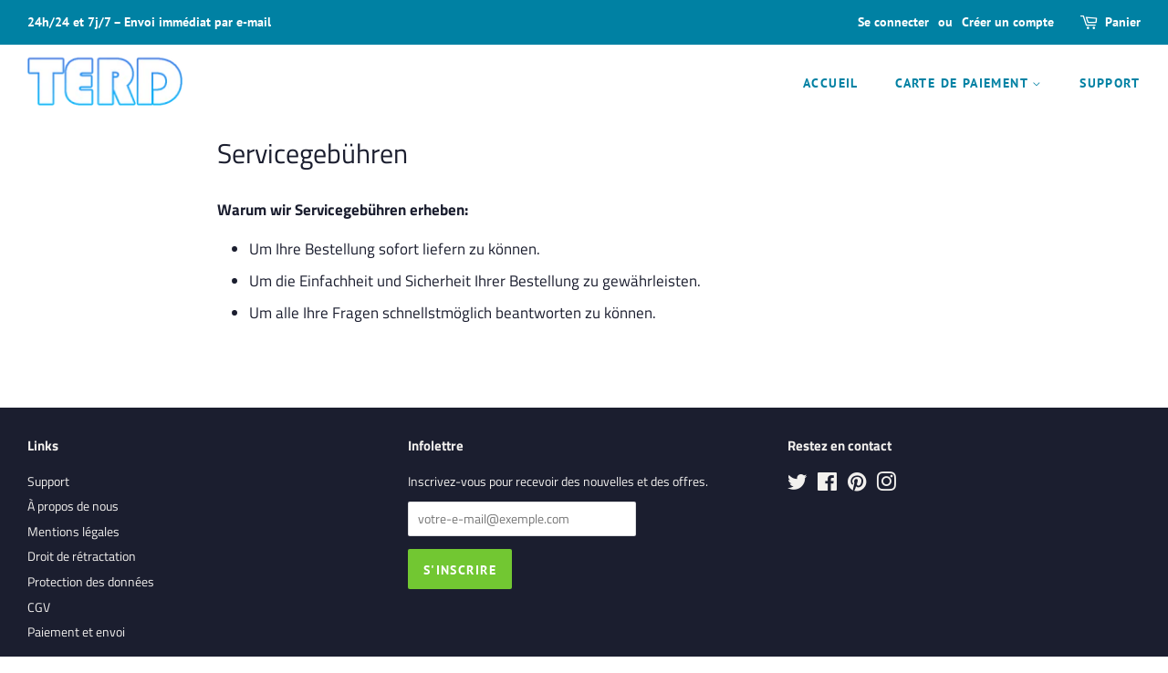

--- FILE ---
content_type: text/javascript
request_url: https://terd.fr/cdn/shop/t/33/assets/theme.js?v=107417161372025248801748943391
body_size: 27526
content:
!function(e){e.fn.equalHeights=function(){var t=0,n=e(this);return n.each(function(){var n=e(this).innerHeight();n>t&&(t=n)}),n.css("height",t)},e("[data-equal]").each(function(){var t=e(this),n=t.data("equal");t.find(n).equalHeights()})}(jQuery);var afterResize=function(){var e={};return function(t,n,i){i||(i="Don't call this twice without a uniqueId"),e[i]&&clearTimeout(e[i]),e[i]=setTimeout(t,n)}}();function gm_authFailure(){Shopify.designMode&&(theme.$currentMapContainer.addClass("page-width map-section--load-error"),theme.$currentMapContainer.find(".map-section__wrapper").html('<div class="errors text-center">'+theme.strings.authError+"</div>"))}window.theme=window.theme||{},function(e,t,n){var i=window.matchMedia;"undefined"!=typeof module&&module.exports?module.exports=n(i):"function"==typeof define&&define.amd?define(function(){return t[e]=n(i)}):t[e]=n(i)}("enquire",this,function(e){"use strict";function t(e,t){for(var n=0,i=e.length;i>n&&!1!==t(e[n],n);n++);}function n(e){return"function"==typeof e}function i(e){this.options=e,!e.deferSetup&&this.setup()}function o(t,n){this.query=t,this.isUnconditional=n,this.handlers=[],this.mql=e(t);var i=this;this.listener=function(e){i.mql=e,i.assess()},this.mql.addListener(this.listener)}function r(){if(!e)throw new Error("matchMedia not present, legacy browsers require a polyfill");this.queries={},this.browserIsIncapable=!e("only all").matches}return i.prototype={setup:function(){this.options.setup&&this.options.setup(),this.initialised=!0},on:function(){!this.initialised&&this.setup(),this.options.match&&this.options.match()},off:function(){this.options.unmatch&&this.options.unmatch()},destroy:function(){this.options.destroy?this.options.destroy():this.off()},equals:function(e){return this.options===e||this.options.match===e}},o.prototype={addHandler:function(e){var t=new i(e);this.handlers.push(t),this.matches()&&t.on()},removeHandler:function(e){var n=this.handlers;t(n,function(t,i){return t.equals(e)?(t.destroy(),!n.splice(i,1)):void 0})},matches:function(){return this.mql.matches||this.isUnconditional},clear:function(){t(this.handlers,function(e){e.destroy()}),this.mql.removeListener(this.listener),this.handlers.length=0},assess:function(){var e=this.matches()?"on":"off";t(this.handlers,function(t){t[e]()})}},r.prototype={register:function(e,i,r){var a=this.queries,s=r&&this.browserIsIncapable;return a[e]||(a[e]=new o(e,s)),n(i)&&(i={match:i}),function(e){return"[object Array]"===Object.prototype.toString.apply(e)}(i)||(i=[i]),t(i,function(t){n(t)&&(t={match:t}),a[e].addHandler(t)}),this},unregister:function(e,t){var n=this.queries[e];return n&&(t?n.removeHandler(t):(n.clear(),delete this.queries[e])),this}},new r}),window.Modernizr=function(e,t,n){function i(e){m.cssText=e}function o(e,t){return typeof e===t}function r(e,t){return!!~(""+e).indexOf(t)}function a(e,t){for(var i in e){var o=e[i];if(!r(o,"-")&&m[o]!==n)return"pfx"!=t||o}return!1}function s(e,t,i){for(var r in e){var a=t[e[r]];if(a!==n)return!1===i?e[r]:o(a,"function")?a.bind(i||t):a}return!1}function c(e,t,n){var i=e.charAt(0).toUpperCase()+e.slice(1),r=(e+" "+y.join(i+" ")+i).split(" ");return o(t,"string")||o(t,"undefined")?a(r,t):s(r=(e+" "+b.join(i+" ")+i).split(" "),t,n)}var l,u,d={},p=t.documentElement,f="modernizr",h=t.createElement(f),m=h.style,v=" -webkit- -moz- -o- -ms- ".split(" "),g="Webkit Moz O ms",y=g.split(" "),b=g.toLowerCase().split(" "),w={},C=[],$=C.slice,x=function(e,n,i,o){var r,a,s,c,l=t.createElement("div"),u=t.body,d=u||t.createElement("body");if(parseInt(i,10))for(;i--;)(s=t.createElement("div")).id=o?o[i]:f+(i+1),l.appendChild(s);return r=["&#173;",'<style id="s',f,'">',e,"</style>"].join(""),l.id=f,(u?l:d).innerHTML+=r,d.appendChild(l),u||(d.style.background="",d.style.overflow="hidden",c=p.style.overflow,p.style.overflow="hidden",p.appendChild(d)),a=n(l,e),u?l.parentNode.removeChild(l):(d.parentNode.removeChild(d),p.style.overflow=c),!!a},S={}.hasOwnProperty;for(var _ in u=o(S,"undefined")||o(S.call,"undefined")?function(e,t){return t in e&&o(e.constructor.prototype[t],"undefined")}:function(e,t){return S.call(e,t)},Function.prototype.bind||(Function.prototype.bind=function(e){var t=this;if("function"!=typeof t)throw new TypeError;var n=$.call(arguments,1),i=function(){if(this instanceof i){var o=function(){};o.prototype=t.prototype;var r=new o,a=t.apply(r,n.concat($.call(arguments)));return Object(a)===a?a:r}return t.apply(e,n.concat($.call(arguments)))};return i}),w.touch=function(){var n;return"ontouchstart"in e||e.DocumentTouch&&t instanceof DocumentTouch?n=!0:x(["@media (",v.join("touch-enabled),("),f,")","{#modernizr{top:9px;position:absolute}}"].join(""),function(e){n=9===e.offsetTop}),n},w.csstransforms=function(){return!!c("transform")},w.csstransforms3d=function(){var e=!!c("perspective");return e&&"webkitPerspective"in p.style&&x("@media (transform-3d),(-webkit-transform-3d){#modernizr{left:9px;position:absolute;height:3px;}}",function(t,n){e=9===t.offsetLeft&&3===t.offsetHeight}),e},w.fontface=function(){var e;return x('@font-face {font-family:"font";src:url("https://")}',function(n,i){var o=t.getElementById("smodernizr"),r=o.sheet||o.styleSheet,a=r?r.cssRules&&r.cssRules[0]?r.cssRules[0].cssText:r.cssText||"":"";e=/src/i.test(a)&&0===a.indexOf(i.split(" ")[0])}),e},w)u(w,_)&&(l=_.toLowerCase(),d[l]=w[_](),C.push((d[l]?"":"no-")+l));return d.addTest=function(e,t){if("object"==typeof e)for(var i in e)u(e,i)&&d.addTest(i,e[i]);else{if(e=e.toLowerCase(),d[e]!==n)return d;t="function"==typeof t?t():t,p.className+=" supports-"+(t?"":"no-")+e,d[e]=t}return d},i(""),h=null,d._version="2.8.2",d._prefixes=v,d._domPrefixes=b,d._cssomPrefixes=y,d.testProp=function(e){return a([e])},d.testAllProps=c,d.testStyles=x,p.className=p.className.replace(/(^|\s)no-js(\s|$)/,"$1$2")+" supports-js supports-"+C.join(" supports-"),d}(this,this.document),function(){function e(e,t){for(var n=-1,i=t.length,o=e.length;++n<i;)e[o+n]=t[n];return e}function t(e,t,n){for(var i=-1,o=e.length;++i<o;){var r=e[i],a=t(r);if(null!=a&&(s===V?a==a:n(a,s)))var s=a,c=r}return c}function n(e){return e&&e.Object===Object?e:null}function i(e){return te[e]}function o(e){var t=!1;if(null!=e&&"function"!=typeof e.toString)try{t=!!(e+"")}catch(e){}return t}function r(e,t){return(e="number"==typeof e||ee.test(e)?+e:-1)>-1&&0==e%1&&(null==t?9007199254740991:t)>e}function a(e){if(H(e)&&!Pe(e)){if(e instanceof s)return e;if(pe.call(e,"__wrapped__")){var t=new s(e.__wrapped__,e.__chain__);return t.__actions__=$(e.__actions__),t}}return new s(e)}function s(e,t){this.__wrapped__=e,this.__actions__=[],this.__chain__=!!t}function c(e,t,n,i){var o;return(o=e===V)||(o=(e===(o=de[n])||e!=e&&o!=o)&&!pe.call(i,n)),o?t:e}function l(e){return q(e)?ye(e):{}}function u(e,t,n){if("function"!=typeof e)throw new TypeError("Expected a function");return setTimeout(function(){e.apply(V,n)},t)}function d(e,t){var n=[];return xe(e,function(e,i,o){t(e,i,o)&&n.push(e)}),n}function p(t,n,i,o){o||(o=[]);for(var r=-1,a=t.length;++r<a;){var s=t[r];n>0&&H(s)&&j(s)&&(i||Pe(s)||L(s))?n>1?p(s,n-1,i,o):e(o,s):i||(o[o.length]=s)}return o}function f(e,t){return e&&Se(e,t,U)}function h(e,t){return d(t,function(t){return D(e[t])})}function m(e,t,n,i,r){return e===t||(null==e||null==t||!q(e)&&!H(t)?e!=e&&t!=t:function(e,t,n,i,r,a){var s=Pe(e),c=Pe(t),l="[object Array]",u="[object Array]";s||"[object Arguments]"==(l=he.call(e))&&(l="[object Object]"),c||"[object Arguments]"==(u=he.call(t))&&(u="[object Object]");var d="[object Object]"==l&&!o(e),c="[object Object]"==u&&!o(t);return!(u=l==u)||s||d?2&r||(l=d&&pe.call(e,"__wrapped__"),c=c&&pe.call(t,"__wrapped__"),!l&&!c)?!!u&&(a||(a=[]),(l=P(a,function(t){return t[0]===e}))&&l[1]?l[1]==t:(a.push([e,t]),t=(s?function(e,t,n,i,o,r){var a=-1,s=1&o,c=e.length,l=t.length;if(c!=l&&!(2&o&&l>c))return!1;for(l=!0;++a<c;){var u=e[a],d=t[a];if(void 0!==V){l=!1;break}if(s){if(!x(t,function(e){return u===e||n(u,e,i,o,r)})){l=!1;break}}else if(u!==d&&!n(u,d,i,o,r)){l=!1;break}}return l}:function(e,t,n,i,o,r){var a=2&o,s=U(e),c=s.length,l=U(t).length;if(c!=l&&!a)return!1;for(var u=c;u--;){var d=s[u];if(!(a?d in t:pe.call(t,d)))return!1}for(l=!0;++u<c;){var d=s[u],p=e[d],f=t[d];if(void 0!==V||p!==f&&!n(p,f,i,o,r)){l=!1;break}a||(a="constructor"==d)}return l&&!a&&(n=e.constructor,i=t.constructor,n!=i&&"constructor"in e&&"constructor"in t&&!("function"==typeof n&&n instanceof n&&"function"==typeof i&&i instanceof i)&&(l=!1)),l})(e,t,n,i,r,a),a.pop(),t)):n(l?e.value():e,c?t.value():t,i,r,a):function(e,t,n){switch(n){case"[object Boolean]":case"[object Date]":return+e==+t;case"[object Error]":return e.name==t.name&&e.message==t.message;case"[object Number]":return e!=+e?t!=+t:e==+t;case"[object RegExp]":case"[object String]":return e==t+""}return!1}(e,t,l)}(e,t,m,n,i,r))}function v(e){var t=typeof e;return"function"==t?e:null==e?K:("object"==t?b:w)(e)}function g(e){e=null==e?e:Object(e);var t,n=[];for(t in e)n.push(t);return n}function y(e,t){var n=-1,i=j(e)?Array(e.length):[];return xe(e,function(e,o,r){i[++n]=t(e,o,r)}),i}function b(e){var t=U(e);return function(n){var i=t.length;if(null==n)return!i;for(n=Object(n);i--;){var o=t[i];if(!(o in n&&m(e[o],n[o],V,3)))return!1}return!0}}function w(e){return function(t){return null==t?V:t[e]}}function C(e,t,n){var i=-1,o=e.length;for(0>t&&(t=-t>o?0:o+t),0>(n=n>o?o:n)&&(n+=o),o=t>n?0:n-t>>>0,t>>>=0,n=Array(o);++i<o;)n[i]=e[i+t];return n}function $(e){return C(e,0,e.length)}function x(e,t){var n;return xe(e,function(e,i,o){return!(n=t(e,i,o))}),!!n}function S(e,t,n,i){n||(n={});for(var o=-1,r=t.length;++o<r;){var a=t[o],s=i?i(n[a],e[a],a,n,e):e[a],c=n,l=c[a];pe.call(c,a)&&(l===s||l!=l&&s!=s)&&(s!==V||a in c)||(c[a]=s)}return n}function _(e){return O(function(t,n){var i=-1,o=n.length,r="function"==typeof(r=o>1?n[o-1]:V)?(o--,r):V;for(t=Object(t);++i<o;){var a=n[i];a&&e(t,a,i,r)}return t})}function I(e,t,n){if("function"!=typeof e)throw new TypeError("Expected a function");var i=function(e){return function(){var t=arguments,n=l(e.prototype);return q(t=e.apply(n,t))?t:n}}(e);return function o(){for(var r=-1,a=arguments.length,s=-1,c=n.length,l=Array(c+a),u=this&&this!==le&&this instanceof o?i:e;++s<c;)l[s]=n[s];for(;a--;)l[s++]=arguments[++r];return u.apply(t,l)}}function T(e){var t=e?e.length:V;if(B(t)&&(Pe(e)||W(e)||L(e))){e=String;for(var n=-1,i=Array(t);++n<t;)i[n]=e(n);t=i}else t=null;return t}function k(e){var t;return e===(t=D(t=e&&e.constructor)&&t.prototype||de)}function E(e){return e?e[0]:V}function P(e,t){return function(e,t,n){var i;return n(e,function(e,n,o){return t(e,n,o)?(i=e,!1):void 0}),i}(e,v(t),xe)}function N(e,t){return xe(e,"function"==typeof t?t:K)}function M(e,t,n){return function(e,t,n,i,o){return o(e,function(e,o,r){n=i?(i=!1,e):t(n,e,o,r)}),n}(e,v(t),n,3>arguments.length,xe)}function A(e,t){var n;if("function"!=typeof t)throw new TypeError("Expected a function");return e=Ne(e),function(){return 0<--e&&(n=t.apply(this,arguments)),1>=e&&(t=V),n}}function O(e){var t;if("function"!=typeof e)throw new TypeError("Expected a function");return t=$e(t===V?e.length-1:Ne(t),0),function(){for(var n=arguments,i=-1,o=$e(n.length-t,0),r=Array(o);++i<o;)r[i]=n[t+i];for(o=Array(t+1),i=-1;++i<t;)o[i]=n[i];return o[t]=r,e.apply(this,o)}}function z(e,t){return e>t}function L(e){return H(e)&&j(e)&&pe.call(e,"callee")&&(!be.call(e,"callee")||"[object Arguments]"==he.call(e))}function j(e){return null!=e&&!("function"==typeof e&&D(e))&&B(_e(e))}function D(e){return"[object Function]"==(e=q(e)?he.call(e):"")||"[object GeneratorFunction]"==e}function B(e){return"number"==typeof e&&e>-1&&0==e%1&&9007199254740991>=e}function q(e){var t=typeof e;return!!e&&("object"==t||"function"==t)}function H(e){return!!e&&"object"==typeof e}function F(e){return"number"==typeof e||H(e)&&"[object Number]"==he.call(e)}function W(e){return"string"==typeof e||!Pe(e)&&H(e)&&"[object String]"==he.call(e)}function G(e,t){return t>e}function R(e){return"string"==typeof e?e:null==e?"":e+""}function U(e){var t=k(e);if(!t&&!j(e))return Ce(Object(e));var n,i,o=!!(i=T(e)),a=(i=i||[]).length;for(n in e)!pe.call(e,n)||o&&("length"==n||r(n,a))||t&&"constructor"==n||i.push(n);return i}function Z(e){for(var t,n=-1,i=k(e),o=g(e),a=o.length,s=!!(t=T(e)),c=(t=t||[]).length;++n<a;){var l=o[n];s&&("length"==l||r(l,c))||"constructor"==l&&(i||!pe.call(e,l))||t.push(l)}return t}function Q(e){return e?function(e,t){return y(t,function(t){return e[t]})}(e,U(e)):[]}function K(e){return e}function Y(t,n,i){var o=U(n),r=h(n,o);null!=i||q(n)&&(r.length||!o.length)||(i=n,n=t,t=this,r=h(n,U(n)));var a=!(q(i)&&"chain"in i)||i.chain,s=D(t);return xe(r,function(i){var o=n[i];t[i]=o,s&&(t.prototype[i]=function(){var n=this.__chain__;if(a||n){var i=t(this.__wrapped__);return(i.__actions__=$(this.__actions__)).push({func:o,args:arguments,thisArg:t}),i.__chain__=n,i}return o.apply(t,e([this.value()],arguments))})}),t}var V,X=/[&<>"'`]/g,J=RegExp(X.source),ee=/^(?:0|[1-9]\d*)$/,te={"&":"&amp;","<":"&lt;",">":"&gt;",'"':"&quot;","'":"&#39;","`":"&#96;"},ne={function:!0,object:!0},ie=ne[typeof exports]&&exports&&!exports.nodeType?exports:V,oe=ne[typeof module]&&module&&!module.nodeType?module:V,re=oe&&oe.exports===ie?ie:V,ae=n(ne[typeof self]&&self),se=n(ne[typeof window]&&window),ce=n(ne[typeof this]&&this),le=n(ie&&oe&&"object"==typeof global&&global)||se!==(ce&&ce.window)&&se||ae||ce||Function("return this")(),ue=Array.prototype,de=Object.prototype,pe=de.hasOwnProperty,fe=0,he=de.toString,me=le._,ve=le.Reflect,ge=ve?ve.f:V,ye=Object.create,be=de.propertyIsEnumerable,we=le.isFinite,Ce=Object.keys,$e=Math.max,xe=function(e,t){return function(t,n){if(null==t)return t;if(!j(t))return e(t,n);for(var i=t.length,o=-1,r=Object(t);++o<i&&!1!==n(r[o],o,r););return t}}(f),Se=function(e,t,n){for(var i=-1,o=Object(e),r=(n=n(e)).length;r--;){var a=n[++i];if(!1===t(o[a],a,o))break}return e};ge&&!be.call({valueOf:1},"valueOf")&&(g=function(e){e=ge(e);for(var t,n=[];!(t=e.next()).done;)n.push(t.value);return n});var _e=w("length"),Ie=O(function(t,n){return Pe(t)||(t=null==t?[]:[Object(t)]),p(n,1),e($(t),Q)}),Te=O(function(e,t,n){return I(e,t,n)}),ke=O(function(e,t){return u(e,1,t)}),Ee=O(function(e,t,n){return u(e,Me(t)||0,n)}),Pe=Array.isArray,Ne=Number,Me=Number,Ae=_(function(e,t){S(t,U(t),e)}),Oe=_(function(e,t){S(t,Z(t),e)}),ze=_(function(e,t,n,i){S(t,Z(t),e,i)}),Le=O(function(e){return e.push(V,c),ze.apply(V,e)}),je=O(function(e,t){return null==e?{}:function(e,t){return e=Object(e),M(t,function(t,n){return n in e&&(t[n]=e[n]),t},{})}(e,p(t,1))}),De=v;s.prototype=l(a.prototype),s.prototype.constructor=s,a.assignIn=Oe,a.before=A,a.bind=Te,a.chain=function(e){return(e=a(e)).__chain__=!0,e},a.compact=function(e){return d(e,Boolean)},a.concat=Ie,a.create=function(e,t){var n=l(e);return t?Ae(n,t):n},a.defaults=Le,a.defer=ke,a.delay=Ee,a.filter=function(e,t){return d(e,v(t))},a.flatten=function(e){return e&&e.length?p(e,1):[]},a.flattenDeep=function(e){return e&&e.length?p(e,1/0):[]},a.iteratee=De,a.keys=U,a.map=function(e,t){return y(e,v(t))},a.matches=function(e){return b(Ae({},e))},a.mixin=Y,a.negate=function(e){if("function"!=typeof e)throw new TypeError("Expected a function");return function(){return!e.apply(this,arguments)}},a.once=function(e){return A(2,e)},a.pick=je,a.slice=function(e,t,n){var i=e?e.length:0;return n=n===V?i:+n,i?C(e,null==t?0:+t,n):[]},a.sortBy=function(e,t){var n=0;return t=v(t),y(y(e,function(e,i,o){return{c:e,b:n++,a:t(e,i,o)}}).sort(function(e,t){var n;e:{n=e.a;var i=t.a;if(n!==i){var o=null===n,r=n===V,a=n==n,s=null===i,c=i===V,l=i==i;if(n>i&&!s||!a||o&&!c&&l||r&&l){n=1;break e}if(i>n&&!o||!l||s&&!r&&a||c&&a){n=-1;break e}}n=0}return n||e.b-t.b}),w("c"))},a.tap=function(e,t){return t(e),e},a.thru=function(e,t){return t(e)},a.toArray=function(e){return j(e)?e.length?$(e):[]:Q(e)},a.values=Q,a.extend=Oe,Y(a,a),a.clone=function(e){return q(e)?Pe(e)?$(e):S(e,U(e)):e},a.escape=function(e){return(e=R(e))&&J.test(e)?e.replace(X,i):e},a.every=function(e,t,n){return function(e,t){var n=!0;return xe(e,function(e,i,o){return n=!!t(e,i,o)}),n}(e,v(t=n?V:t))},a.find=P,a.forEach=N,a.has=function(e,t){return null!=e&&pe.call(e,t)},a.head=E,a.identity=K,a.indexOf=function(e,t,n){var i=e?e.length:0;n=((n="number"==typeof n?0>n?$e(i+n,0):n:0)||0)-1;for(var o=t==t;++n<i;){var r=e[n];if(o?r===t:r!=r)return n}return-1},a.isArguments=L,a.isArray=Pe,a.isBoolean=function(e){return!0===e||!1===e||H(e)&&"[object Boolean]"==he.call(e)},a.isDate=function(e){return H(e)&&"[object Date]"==he.call(e)},a.isEmpty=function(e){if(j(e)&&(Pe(e)||W(e)||D(e.splice)||L(e)))return!e.length;for(var t in e)if(pe.call(e,t))return!1;return!0},a.isEqual=function(e,t){return m(e,t)},a.isFinite=function(e){return"number"==typeof e&&we(e)},a.isFunction=D,a.isNaN=function(e){return F(e)&&e!=+e},a.isNull=function(e){return null===e},a.isNumber=F,a.isObject=q,a.isRegExp=function(e){return q(e)&&"[object RegExp]"==he.call(e)},a.isString=W,a.isUndefined=function(e){return e===V},a.last=function(e){var t=e?e.length:0;return t?e[t-1]:V},a.max=function(e){return e&&e.length?t(e,K,z):V},a.min=function(e){return e&&e.length?t(e,K,G):V},a.noConflict=function(){return le._===this&&(le._=me),this},a.noop=function(){},a.reduce=M,a.result=function(e,t,n){return(t=null==e?V:e[t])===V&&(t=n),D(t)?t.call(e):t},a.size=function(e){return null==e?0:(e=j(e)?e:U(e)).length},a.some=function(e,t,n){return x(e,v(t=n?V:t))},a.uniqueId=function(e){var t=++fe;return R(e)+t},a.each=N,a.first=E,Y(a,function(){var e={};return f(a,function(t,n){pe.call(a.prototype,n)||(e[n]=t)}),e}(),{chain:!1}),a.VERSION="4.5.1",xe("pop join replace reverse split push shift sort splice unshift".split(" "),function(e){var t=(/^(?:replace|split)$/.test(e)?String.prototype:ue)[e],n=/^(?:push|sort|unshift)$/.test(e)?"tap":"thru",i=/^(?:pop|join|replace|shift)$/.test(e);a.prototype[e]=function(){var e=arguments;return i&&!this.__chain__?t.apply(this.value(),e):this[n](function(n){return t.apply(n,e)})}}),a.prototype.toJSON=a.prototype.valueOf=a.prototype.value=function(){return t=this.__wrapped__,M(this.__actions__,function(t,n){return n.func.apply(n.thisArg,e([t],n.args))},t);var t},(se||ae||{})._=a,"function"==typeof define&&"object"==typeof define.amd&&define.amd?define(function(){return a}):ie&&oe?(re&&((oe.exports=a)._=a),ie._=a):le._=a}.call(this),function(e,t){"function"==typeof define&&define.amd?define("ev-emitter/ev-emitter",t):"object"==typeof module&&module.exports?module.exports=t():e.EvEmitter=t()}("undefined"!=typeof window?window:this,function(){function e(){}var t=e.prototype;return t.on=function(e,t){if(e&&t){var n=this._events=this._events||{},i=n[e]=n[e]||[];return-1==i.indexOf(t)&&i.push(t),this}},t.once=function(e,t){if(e&&t){this.on(e,t);var n=this._onceEvents=this._onceEvents||{};return(n[e]=n[e]||{})[t]=!0,this}},t.off=function(e,t){var n=this._events&&this._events[e];if(n&&n.length){var i=n.indexOf(t);return-1!=i&&n.splice(i,1),this}},t.emitEvent=function(e,t){var n=this._events&&this._events[e];if(n&&n.length){var i=0,o=n[i];t=t||[];for(var r=this._onceEvents&&this._onceEvents[e];o;){var a=r&&r[o];a&&(this.off(e,o),delete r[o]),o.apply(this,t),o=n[i+=a?0:1]}return this}},e}),function(e,t){"use strict";"function"==typeof define&&define.amd?define(["ev-emitter/ev-emitter"],function(n){return t(e,n)}):"object"==typeof module&&module.exports?module.exports=t(e,require("ev-emitter")):e.imagesLoaded=t(e,e.EvEmitter)}(window,function(e,t){function n(e,t){for(var n in t)e[n]=t[n];return e}function i(e,t,o){return this instanceof i?("string"==typeof e&&(e=document.querySelectorAll(e)),this.elements=function(e){var t=[];if(Array.isArray(e))t=e;else if("number"==typeof e.length)for(var n=0;n<e.length;n++)t.push(e[n]);else t.push(e);return t}(e),this.options=n({},this.options),"function"==typeof t?o=t:n(this.options,t),o&&this.on("always",o),this.getImages(),a&&(this.jqDeferred=new a.Deferred),void setTimeout(function(){this.check()}.bind(this))):new i(e,t,o)}function o(e){this.img=e}function r(e,t){this.url=e,this.element=t,this.img=new Image}var a=e.jQuery,s=e.console;i.prototype=Object.create(t.prototype),i.prototype.options={},i.prototype.getImages=function(){this.images=[],this.elements.forEach(this.addElementImages,this)},i.prototype.addElementImages=function(e){"IMG"==e.nodeName&&this.addImage(e),!0===this.options.background&&this.addElementBackgroundImages(e);var t=e.nodeType;if(t&&c[t]){for(var n=e.querySelectorAll("img"),i=0;i<n.length;i++){var o=n[i];this.addImage(o)}if("string"==typeof this.options.background){var r=e.querySelectorAll(this.options.background);for(i=0;i<r.length;i++){var a=r[i];this.addElementBackgroundImages(a)}}}};var c={1:!0,9:!0,11:!0};return i.prototype.addElementBackgroundImages=function(e){var t=getComputedStyle(e);if(t)for(var n=/url\((['"])?(.*?)\1\)/gi,i=n.exec(t.backgroundImage);null!==i;){var o=i&&i[2];o&&this.addBackground(o,e),i=n.exec(t.backgroundImage)}},i.prototype.addImage=function(e){var t=new o(e);this.images.push(t)},i.prototype.addBackground=function(e,t){var n=new r(e,t);this.images.push(n)},i.prototype.check=function(){function e(e,n,i){setTimeout(function(){t.progress(e,n,i)})}var t=this;return this.progressedCount=0,this.hasAnyBroken=!1,this.images.length?void this.images.forEach(function(t){t.once("progress",e),t.check()}):void this.complete()},i.prototype.progress=function(e,t,n){this.progressedCount++,this.hasAnyBroken=this.hasAnyBroken||!e.isLoaded,this.emitEvent("progress",[this,e,t]),this.jqDeferred&&this.jqDeferred.notify&&this.jqDeferred.notify(this,e),this.progressedCount==this.images.length&&this.complete(),this.options.debug&&s&&s.log("progress: "+n,e,t)},i.prototype.complete=function(){var e=this.hasAnyBroken?"fail":"done";if(this.isComplete=!0,this.emitEvent(e,[this]),this.emitEvent("always",[this]),this.jqDeferred){var t=this.hasAnyBroken?"reject":"resolve";this.jqDeferred[t](this)}},o.prototype=Object.create(t.prototype),o.prototype.check=function(){return this.getIsImageComplete()?void this.confirm(0!==this.img.naturalWidth,"naturalWidth"):(this.proxyImage=new Image,this.proxyImage.addEventListener("load",this),this.proxyImage.addEventListener("error",this),this.img.addEventListener("load",this),this.img.addEventListener("error",this),void(this.proxyImage.src=this.img.src))},o.prototype.getIsImageComplete=function(){return this.img.complete&&void 0!==this.img.naturalWidth},o.prototype.confirm=function(e,t){this.isLoaded=e,this.emitEvent("progress",[this,this.img,t])},o.prototype.handleEvent=function(e){var t="on"+e.type;this[t]&&this[t](e)},o.prototype.onload=function(){this.confirm(!0,"onload"),this.unbindEvents()},o.prototype.onerror=function(){this.confirm(!1,"onerror"),this.unbindEvents()},o.prototype.unbindEvents=function(){this.proxyImage.removeEventListener("load",this),this.proxyImage.removeEventListener("error",this),this.img.removeEventListener("load",this),this.img.removeEventListener("error",this)},r.prototype=Object.create(o.prototype),r.prototype.check=function(){this.img.addEventListener("load",this),this.img.addEventListener("error",this),this.img.src=this.url,this.getIsImageComplete()&&(this.confirm(0!==this.img.naturalWidth,"naturalWidth"),this.unbindEvents())},r.prototype.unbindEvents=function(){this.img.removeEventListener("load",this),this.img.removeEventListener("error",this)},r.prototype.confirm=function(e,t){this.isLoaded=e,this.emitEvent("progress",[this,this.element,t])},i.makeJQueryPlugin=function(t){(t=t||e.jQuery)&&((a=t).fn.imagesLoaded=function(e,t){return new i(this,e,t).jqDeferred.promise(a(this))})},i.makeJQueryPlugin(),i}),function(e){var t=!0;e.flexslider=function(n,i){var o=e(n);void 0===i.rtl&&"rtl"==e("html").attr("dir")&&(i.rtl=!0),o.vars=e.extend({},e.flexslider.defaults,i);var r,a=o.vars.namespace,s=window.navigator&&window.navigator.msPointerEnabled&&window.MSGesture,c=("ontouchstart"in window||s||window.DocumentTouch&&document instanceof DocumentTouch)&&o.vars.touch,l="click touchend MSPointerUp keyup",u="",d="vertical"===o.vars.direction,p=o.vars.reverse,f=o.vars.itemWidth>0,h="fade"===o.vars.animation,m=""!==o.vars.asNavFor,v={};e.data(n,"flexslider",o),v={init:function(){o.animating=!1,o.currentSlide=parseInt(o.vars.startAt?o.vars.startAt:0,10),isNaN(o.currentSlide)&&(o.currentSlide=0),o.animatingTo=o.currentSlide,o.atEnd=0===o.currentSlide||o.currentSlide===o.last,o.containerSelector=o.vars.selector.substr(0,o.vars.selector.search(" ")),o.slides=e(o.vars.selector,o),o.container=e(o.containerSelector,o),o.count=o.slides.length,o.syncExists=e(o.vars.sync).length>0,"slide"===o.vars.animation&&(o.vars.animation="swing"),o.prop=d?"top":o.vars.rtl?"marginRight":"marginLeft",o.args={},o.manualPause=!1,o.stopped=!1,o.started=!1,o.startTimeout=null,o.transitions=!o.vars.video&&!h&&o.vars.useCSS&&function(){var e=document.createElement("div"),t=["perspectiveProperty","WebkitPerspective","MozPerspective","OPerspective","msPerspective"];for(var n in t)if(void 0!==e.style[t[n]])return o.pfx=t[n].replace("Perspective","").toLowerCase(),o.prop="-"+o.pfx+"-transform",!0;return!1}(),o.isFirefox=navigator.userAgent.toLowerCase().indexOf("firefox")>-1,o.ensureAnimationEnd="",""!==o.vars.controlsContainer&&(o.controlsContainer=e(o.vars.controlsContainer).length>0&&e(o.vars.controlsContainer)),""!==o.vars.manualControls&&(o.manualControls=e(o.vars.manualControls).length>0&&e(o.vars.manualControls)),""!==o.vars.customDirectionNav&&(o.customDirectionNav=2===e(o.vars.customDirectionNav).length&&e(o.vars.customDirectionNav)),o.vars.randomize&&(o.slides.sort(function(){return Math.round(Math.random())-.5}),o.container.empty().append(o.slides)),o.doMath(),o.setup("init"),o.vars.controlNav&&v.controlNav.setup(),o.vars.directionNav&&v.directionNav.setup(),o.vars.keyboard&&(1===e(o.containerSelector).length||o.vars.multipleKeyboard)&&e(document).bind("keyup",function(e){var t=e.keyCode;if(!o.animating&&(39===t||37===t)){var n=o.vars.rtl?37===t?o.getTarget("next"):39===t&&o.getTarget("prev"):39===t?o.getTarget("next"):37===t&&o.getTarget("prev");o.flexAnimate(n,o.vars.pauseOnAction)}}),o.vars.mousewheel&&o.bind("mousewheel",function(e,t,n,i){e.preventDefault();var r=t<0?o.getTarget("next"):o.getTarget("prev");o.flexAnimate(r,o.vars.pauseOnAction)}),o.vars.pausePlay&&v.pausePlay.setup(),o.vars.slideshow&&o.vars.pauseInvisible&&v.pauseInvisible.init(),o.vars.slideshow&&(o.vars.pauseOnHover&&o.hover(function(){o.manualPlay||o.manualPause||o.pause()},function(){o.manualPause||o.manualPlay||o.stopped||o.play()}),o.vars.pauseInvisible&&v.pauseInvisible.isHidden()||(o.vars.initDelay>0?o.startTimeout=setTimeout(o.play,o.vars.initDelay):o.play())),m&&v.asNav.setup(),c&&o.vars.touch&&v.touch(),(!h||h&&o.vars.smoothHeight)&&e(window).bind("resize orientationchange focus",v.resize),o.find("img").attr("draggable","false"),setTimeout(function(){o.vars.start(o)},200)},asNav:{setup:function(){o.asNav=!0,o.animatingTo=Math.floor(o.currentSlide/o.move),o.currentItem=o.currentSlide,o.slides.removeClass(a+"active-slide").eq(o.currentItem).addClass(a+"active-slide"),s?(n._slider=o,o.slides.each(function(){var t=this;t._gesture=new MSGesture,t._gesture.target=t,t.addEventListener("MSPointerDown",function(e){e.preventDefault(),e.currentTarget._gesture&&e.currentTarget._gesture.addPointer(e.pointerId)},!1),t.addEventListener("MSGestureTap",function(t){t.preventDefault();var n=e(this),i=n.index();e(o.vars.asNavFor).data("flexslider").animating||n.hasClass("active")||(o.direction=o.currentItem<i?"next":"prev",o.flexAnimate(i,o.vars.pauseOnAction,!1,!0,!0))})})):o.slides.on(l,function(t){t.preventDefault();var n=e(this),i=n.index();(o.vars.rtl?-1*(n.offset().right-e(o).scrollLeft()):n.offset().left-e(o).scrollLeft())<=0&&n.hasClass(a+"active-slide")?o.flexAnimate(o.getTarget("prev"),!0):e(o.vars.asNavFor).data("flexslider").animating||n.hasClass(a+"active-slide")||(o.direction=o.currentItem<i?"next":"prev",o.flexAnimate(i,o.vars.pauseOnAction,!1,!0,!0))})}},controlNav:{setup:function(){o.manualControls?v.controlNav.setupManual():v.controlNav.setupPaging()},setupPaging:function(){var t,n,i="thumbnails"===o.vars.controlNav?"control-thumbs":"control-paging",r=1;if(o.controlNavScaffold=e('<ol class="'+a+"control-nav "+a+i+'"></ol>'),o.pagingCount>1)for(var s=0;s<o.pagingCount;s++){void 0===(n=o.slides.eq(s)).attr("data-thumb-alt")&&n.attr("data-thumb-alt","");var c=""!==n.attr("data-thumb-alt")?c=' alt="'+n.attr("data-thumb-alt")+'"':"";if(t="thumbnails"===o.vars.controlNav?'<img src="'+n.attr("data-thumb")+'"'+c+"/>":'<a href="#">'+r+"</a>","thumbnails"===o.vars.controlNav&&!0===o.vars.thumbCaptions){var d=n.attr("data-thumbcaption");""!==d&&void 0!==d&&(t+='<span class="'+a+'caption">'+d+"</span>")}o.controlNavScaffold.append("<li>"+t+"</li>"),r++}o.controlsContainer?e(o.controlsContainer).append(o.controlNavScaffold):o.append(o.controlNavScaffold),v.controlNav.set(),v.controlNav.active(),o.controlNavScaffold.delegate("a, img",l,function(t){if(t.preventDefault(),""===u||u===t.type){var n=e(this),i=o.controlNav.index(n);n.hasClass(a+"active")||(o.direction=i>o.currentSlide?"next":"prev",o.flexAnimate(i,o.vars.pauseOnAction))}""===u&&(u=t.type),v.setToClearWatchedEvent()})},setupManual:function(){o.controlNav=o.manualControls,v.controlNav.active(),o.controlNav.bind(l,function(t){if(t.preventDefault(),""===u||u===t.type){var n=e(this),i=o.controlNav.index(n);n.hasClass(a+"active")||(i>o.currentSlide?o.direction="next":o.direction="prev",o.flexAnimate(i,o.vars.pauseOnAction))}""===u&&(u=t.type),v.setToClearWatchedEvent()})},set:function(){var t="thumbnails"===o.vars.controlNav?"img":"a";o.controlNav=e("."+a+"control-nav li "+t,o.controlsContainer?o.controlsContainer:o)},active:function(){o.controlNav.removeClass(a+"active").eq(o.animatingTo).addClass(a+"active")},update:function(t,n){o.pagingCount>1&&"add"===t?o.controlNavScaffold.append(e('<li><a href="#">'+o.count+"</a></li>")):1===o.pagingCount?o.controlNavScaffold.find("li").remove():o.controlNav.eq(n).closest("li").remove(),v.controlNav.set(),o.pagingCount>1&&o.pagingCount!==o.controlNav.length?o.update(n,t):v.controlNav.active()}},directionNav:{setup:function(){var t=e('<ul class="'+a+'direction-nav"><li class="'+a+'nav-prev"><a class="'+a+'prev" href="#">'+o.vars.prevText+'</a></li><li class="'+a+'nav-next"><a class="'+a+'next" href="#">'+o.vars.nextText+"</a></li></ul>");o.customDirectionNav?o.directionNav=o.customDirectionNav:o.controlsContainer?(e(o.controlsContainer).append(t),o.directionNav=e("."+a+"direction-nav li a",o.controlsContainer)):(o.append(t),o.directionNav=e("."+a+"direction-nav li a",o)),v.directionNav.update(),o.directionNav.bind(l,function(t){var n;t.preventDefault(),""!==u&&u!==t.type||(n=e(this).hasClass(a+"next")?o.getTarget("next"):o.getTarget("prev"),o.flexAnimate(n,o.vars.pauseOnAction)),""===u&&(u=t.type),v.setToClearWatchedEvent()})},update:function(){var e=a+"disabled";1===o.pagingCount?o.directionNav.addClass(e).attr("tabindex","-1"):o.vars.animationLoop?o.directionNav.removeClass(e).removeAttr("tabindex"):0===o.animatingTo?o.directionNav.removeClass(e).filter("."+a+"prev").addClass(e).attr("tabindex","-1"):o.animatingTo===o.last?o.directionNav.removeClass(e).filter("."+a+"next").addClass(e).attr("tabindex","-1"):o.directionNav.removeClass(e).removeAttr("tabindex")}},pausePlay:{setup:function(){var t=e('<div class="'+a+'pauseplay"><a href="#"></a></div>');o.controlsContainer?(o.controlsContainer.append(t),o.pausePlay=e("."+a+"pauseplay a",o.controlsContainer)):(o.append(t),o.pausePlay=e("."+a+"pauseplay a",o)),v.pausePlay.update(o.vars.slideshow?a+"pause":a+"play"),o.pausePlay.bind(l,function(t){t.preventDefault(),""!==u&&u!==t.type||(e(this).hasClass(a+"pause")?(o.manualPause=!0,o.manualPlay=!1,o.pause()):(o.manualPause=!1,o.manualPlay=!0,o.play())),""===u&&(u=t.type),v.setToClearWatchedEvent()})},update:function(e){"play"===e?o.pausePlay.removeClass(a+"pause").addClass(a+"play").html(o.vars.playText):o.pausePlay.removeClass(a+"play").addClass(a+"pause").html(o.vars.pauseText)}},touch:function(){var e,t,i,r,a,c,l,u,m,v=!1,g=0,y=0,b=0;s?(n.style.msTouchAction="none",n._gesture=new MSGesture,n._gesture.target=n,n.addEventListener("MSPointerDown",function(e){e.stopPropagation(),o.animating?e.preventDefault():(o.pause(),n._gesture.addPointer(e.pointerId),b=0,r=d?o.h:o.w,c=Number(new Date),i=f&&p&&o.animatingTo===o.last?0:f&&p?o.limit-(o.itemW+o.vars.itemMargin)*o.move*o.animatingTo:f&&o.currentSlide===o.last?o.limit:f?(o.itemW+o.vars.itemMargin)*o.move*o.currentSlide:p?(o.last-o.currentSlide+o.cloneOffset)*r:(o.currentSlide+o.cloneOffset)*r)},!1),n._slider=o,n.addEventListener("MSGestureChange",function(e){e.stopPropagation();var t=e.target._slider;if(t){var o=-e.translationX,s=-e.translationY;if(b+=d?s:o,a=(t.vars.rtl?-1:1)*b,v=d?Math.abs(b)<Math.abs(-o):Math.abs(b)<Math.abs(-s),e.detail===e.MSGESTURE_FLAG_INERTIA)return void setImmediate(function(){n._gesture.stop()});(!v||Number(new Date)-c>500)&&(e.preventDefault(),!h&&t.transitions&&(t.vars.animationLoop||(a=b/(0===t.currentSlide&&b<0||t.currentSlide===t.last&&b>0?Math.abs(b)/r+2:1)),t.setProps(i+a,"setTouch")))}},!1),n.addEventListener("MSGestureEnd",function(n){n.stopPropagation();var o=n.target._slider;if(o){if(o.animatingTo===o.currentSlide&&!v&&null!==a){var s=p?-a:a,l=s>0?o.getTarget("next"):o.getTarget("prev");o.canAdvance(l)&&(Number(new Date)-c<550&&Math.abs(s)>50||Math.abs(s)>r/2)?o.flexAnimate(l,o.vars.pauseOnAction):h||o.flexAnimate(o.currentSlide,o.vars.pauseOnAction,!0)}e=null,t=null,a=null,i=null,b=0}},!1)):(l=function(a){o.animating?a.preventDefault():(window.navigator.msPointerEnabled||1===a.touches.length)&&(o.pause(),r=d?o.h:o.w,c=Number(new Date),g=a.touches[0].pageX,y=a.touches[0].pageY,i=f&&p&&o.animatingTo===o.last?0:f&&p?o.limit-(o.itemW+o.vars.itemMargin)*o.move*o.animatingTo:f&&o.currentSlide===o.last?o.limit:f?(o.itemW+o.vars.itemMargin)*o.move*o.currentSlide:p?(o.last-o.currentSlide+o.cloneOffset)*r:(o.currentSlide+o.cloneOffset)*r,e=d?y:g,t=d?g:y,n.addEventListener("touchmove",u,!1),n.addEventListener("touchend",m,!1))},u=function(n){g=n.touches[0].pageX,y=n.touches[0].pageY,a=d?e-y:(o.vars.rtl?-1:1)*(e-g);(!(v=d?Math.abs(a)<Math.abs(g-t):Math.abs(a)<Math.abs(y-t))||Number(new Date)-c>500)&&(n.preventDefault(),!h&&o.transitions&&(o.vars.animationLoop||(a/=0===o.currentSlide&&a<0||o.currentSlide===o.last&&a>0?Math.abs(a)/r+2:1),o.setProps(i+a,"setTouch")))},m=function(s){if(n.removeEventListener("touchmove",u,!1),o.animatingTo===o.currentSlide&&!v&&null!==a){var l=p?-a:a,d=l>0?o.getTarget("next"):o.getTarget("prev");o.canAdvance(d)&&(Number(new Date)-c<550&&Math.abs(l)>50||Math.abs(l)>r/2)?o.flexAnimate(d,o.vars.pauseOnAction):h||o.flexAnimate(o.currentSlide,o.vars.pauseOnAction,!0)}n.removeEventListener("touchend",m,!1),e=null,t=null,a=null,i=null},n.addEventListener("touchstart",l,!1))},resize:function(){!o.animating&&o.is(":visible")&&(f||o.doMath(),h?v.smoothHeight():f?(o.slides.width(o.computedW),o.update(o.pagingCount),o.setProps()):d?(o.viewport.height(o.h),o.setProps(o.h,"setTotal")):(o.vars.smoothHeight&&v.smoothHeight(),o.newSlides.width(o.computedW),o.setProps(o.computedW,"setTotal")))},smoothHeight:function(e){if(!d||h){var t=h?o:o.viewport;e?t.animate({height:o.slides.eq(o.animatingTo).innerHeight()},e):t.innerHeight(o.slides.eq(o.animatingTo).innerHeight())}},sync:function(t){var n=e(o.vars.sync).data("flexslider"),i=o.animatingTo;switch(t){case"animate":n.flexAnimate(i,o.vars.pauseOnAction,!1,!0);break;case"play":n.playing||n.asNav||n.play();break;case"pause":n.pause()}},uniqueID:function(t){return t.filter("[id]").add(t.find("[id]")).each(function(){var t=e(this);t.attr("id",t.attr("id")+"_clone")}),t},pauseInvisible:{visProp:null,init:function(){var e=v.pauseInvisible.getHiddenProp();if(e){var t=e.replace(/[H|h]idden/,"")+"visibilitychange";document.addEventListener(t,function(){v.pauseInvisible.isHidden()?o.startTimeout?clearTimeout(o.startTimeout):o.pause():o.started?o.play():o.vars.initDelay>0?setTimeout(o.play,o.vars.initDelay):o.play()})}},isHidden:function(){var e=v.pauseInvisible.getHiddenProp();return!!e&&document[e]},getHiddenProp:function(){var e=["webkit","moz","ms","o"];if("hidden"in document)return"hidden";for(var t=0;t<e.length;t++)if(e[t]+"Hidden"in document)return e[t]+"Hidden";return null}},setToClearWatchedEvent:function(){clearTimeout(r),r=setTimeout(function(){u=""},3e3)}},o.flexAnimate=function(t,n,i,r,s){if(o.vars.animationLoop||t===o.currentSlide||(o.direction=t>o.currentSlide?"next":"prev"),m&&1===o.pagingCount&&(o.direction=o.currentItem<t?"next":"prev"),!o.animating&&(o.canAdvance(t,s)||i)&&o.is(":visible")){if(m&&r){var l=e(o.vars.asNavFor).data("flexslider");if(o.atEnd=0===t||t===o.count-1,l.flexAnimate(t,!0,!1,!0,s),o.direction=o.currentItem<t?"next":"prev",l.direction=o.direction,Math.ceil((t+1)/o.visible)-1===o.currentSlide||0===t)return o.currentItem=t,o.slides.removeClass(a+"active-slide").eq(t).addClass(a+"active-slide"),!1;o.currentItem=t,o.slides.removeClass(a+"active-slide").eq(t).addClass(a+"active-slide"),t=Math.floor(t/o.visible)}if(o.animating=!0,o.animatingTo=t,n&&o.pause(),o.vars.before(o),o.syncExists&&!s&&v.sync("animate"),o.vars.controlNav&&v.controlNav.active(),f||o.slides.removeClass(a+"active-slide").eq(t).addClass(a+"active-slide"),o.atEnd=0===t||t===o.last,o.vars.directionNav&&v.directionNav.update(),t===o.last&&(o.vars.end(o),o.vars.animationLoop||o.pause()),h)c?(o.slides.eq(o.currentSlide).css({opacity:0,zIndex:1}),o.slides.eq(t).css({opacity:1,zIndex:2}),o.wrapup(b)):(o.slides.eq(o.currentSlide).css({zIndex:1}).animate({opacity:0},o.vars.animationSpeed,o.vars.easing),o.slides.eq(t).css({zIndex:2}).animate({opacity:1},o.vars.animationSpeed,o.vars.easing,o.wrapup));else{var u,g,y,b=d?o.slides.filter(":first").height():o.computedW;f?(u=o.vars.itemMargin,g=(y=(o.itemW+u)*o.move*o.animatingTo)>o.limit&&1!==o.visible?o.limit:y):g=0===o.currentSlide&&t===o.count-1&&o.vars.animationLoop&&"next"!==o.direction?p?(o.count+o.cloneOffset)*b:0:o.currentSlide===o.last&&0===t&&o.vars.animationLoop&&"prev"!==o.direction?p?0:(o.count+1)*b:p?(o.count-1-t+o.cloneOffset)*b:(t+o.cloneOffset)*b,o.setProps(g,"",o.vars.animationSpeed),o.transitions?(o.vars.animationLoop&&o.atEnd||(o.animating=!1,o.currentSlide=o.animatingTo),o.container.unbind("webkitTransitionEnd transitionend"),o.container.bind("webkitTransitionEnd transitionend",function(){clearTimeout(o.ensureAnimationEnd),o.wrapup(b)}),clearTimeout(o.ensureAnimationEnd),o.ensureAnimationEnd=setTimeout(function(){o.wrapup(b)},o.vars.animationSpeed+100)):o.container.animate(o.args,o.vars.animationSpeed,o.vars.easing,function(){o.wrapup(b)})}o.vars.smoothHeight&&v.smoothHeight(o.vars.animationSpeed)}},o.wrapup=function(e){h||f||(0===o.currentSlide&&o.animatingTo===o.last&&o.vars.animationLoop?o.setProps(e,"jumpEnd"):o.currentSlide===o.last&&0===o.animatingTo&&o.vars.animationLoop&&o.setProps(e,"jumpStart")),o.animating=!1,o.currentSlide=o.animatingTo,o.vars.after(o)},o.animateSlides=function(){!o.animating&&t&&o.flexAnimate(o.getTarget("next"))},o.pause=function(){clearInterval(o.animatedSlides),o.animatedSlides=null,o.playing=!1,o.vars.pausePlay&&v.pausePlay.update("play"),o.syncExists&&v.sync("pause")},o.play=function(){o.playing&&clearInterval(o.animatedSlides),o.animatedSlides=o.animatedSlides||setInterval(o.animateSlides,o.vars.slideshowSpeed),o.started=o.playing=!0,o.vars.pausePlay&&v.pausePlay.update("pause"),o.syncExists&&v.sync("play")},o.stop=function(){o.pause(),o.stopped=!0},o.canAdvance=function(e,t){var n=m?o.pagingCount-1:o.last;return!(!t&&(!m||o.currentItem!==o.count-1||0!==e||"prev"!==o.direction)&&(m&&0===o.currentItem&&e===o.pagingCount-1&&"next"!==o.direction||e===o.currentSlide&&!m||!o.vars.animationLoop&&(o.atEnd&&0===o.currentSlide&&e===n&&"next"!==o.direction||o.atEnd&&o.currentSlide===n&&0===e&&"next"===o.direction)))},o.getTarget=function(e){return o.direction=e,"next"===e?o.currentSlide===o.last?0:o.currentSlide+1:0===o.currentSlide?o.last:o.currentSlide-1},o.setProps=function(e,t,n){var i=function(){var n=e||(o.itemW+o.vars.itemMargin)*o.move*o.animatingTo;return function(){if(f)return"setTouch"===t?e:p&&o.animatingTo===o.last?0:p?o.limit-(o.itemW+o.vars.itemMargin)*o.move*o.animatingTo:o.animatingTo===o.last?o.limit:n;switch(t){case"setTotal":return p?(o.count-1-o.currentSlide+o.cloneOffset)*e:(o.currentSlide+o.cloneOffset)*e;case"setTouch":return e;case"jumpEnd":return p?e:o.count*e;case"jumpStart":return p?o.count*e:e;default:return e}}()*(o.vars.rtl?1:-1)+"px"}();o.transitions&&(i=o.isFirefox?d?"translate3d(0,"+i+",0)":"translate3d("+parseInt(i)+"px,0,0)":d?"translate3d(0,"+i+",0)":"translate3d("+(o.vars.rtl?-1:1)*parseInt(i)+"px,0,0)",n=void 0!==n?n/1e3+"s":"0s",o.container.css("-"+o.pfx+"-transition-duration",n),o.container.css("transition-duration",n)),o.args[o.prop]=i,(o.transitions||void 0===n)&&o.container.css(o.args),o.container.css("transform",i)},o.setup=function(t){var n,i;h?(o.vars.rtl?o.slides.css({width:"100%",float:"right",marginLeft:"-100%",position:"relative"}):o.slides.css({width:"100%",float:"left",marginRight:"-100%",position:"relative"}),"init"===t&&(c?o.slides.css({opacity:0,display:"block",webkitTransition:"opacity "+o.vars.animationSpeed/1e3+"s ease",zIndex:1}).eq(o.currentSlide).css({opacity:1,zIndex:2}):0==o.vars.fadeFirstSlide?o.slides.css({opacity:0,display:"block",zIndex:1}).eq(o.currentSlide).css({zIndex:2}).css({opacity:1}):o.slides.css({opacity:0,display:"block",zIndex:1}).eq(o.currentSlide).css({zIndex:2}).animate({opacity:1},o.vars.animationSpeed,o.vars.easing)),o.vars.smoothHeight&&v.smoothHeight()):("init"===t&&(o.viewport=e('<div class="'+a+'viewport"></div>').css({overflow:"hidden",position:"relative"}).appendTo(o).append(o.container),o.cloneCount=0,o.cloneOffset=0,p&&(i=e.makeArray(o.slides).reverse(),o.slides=e(i),o.container.empty().append(o.slides))),o.vars.animationLoop&&!f&&(o.cloneCount=2,o.cloneOffset=1,"init"!==t&&o.container.find(".clone").remove(),o.container.append(v.uniqueID(o.slides.first().clone().addClass("clone")).attr("aria-hidden","true")).prepend(v.uniqueID(o.slides.last().clone().addClass("clone")).attr("aria-hidden","true"))),o.newSlides=e(o.vars.selector,o),n=p?o.count-1-o.currentSlide+o.cloneOffset:o.currentSlide+o.cloneOffset,d&&!f?(o.container.height(200*(o.count+o.cloneCount)+"%").css("position","absolute").width("100%"),setTimeout(function(){o.newSlides.css({display:"block"}),o.doMath(),o.viewport.height(o.h),o.setProps(n*o.h,"init")},"init"===t?100:0)):(o.container.width(200*(o.count+o.cloneCount)+"%"),o.setProps(n*o.computedW,"init"),setTimeout(function(){o.doMath(),o.vars.rtl&&o.isFirefox?o.newSlides.css({width:o.computedW,marginRight:o.computedM,float:"right",display:"block"}):o.newSlides.css({width:o.computedW,marginRight:o.computedM,float:"left",display:"block"}),o.vars.smoothHeight&&v.smoothHeight()},"init"===t?100:0)));f||o.slides.removeClass(a+"active-slide").eq(o.currentSlide).addClass(a+"active-slide"),o.vars.init(o)},o.doMath=function(){var e=o.slides.first(),t=o.vars.itemMargin,n=o.vars.minItems,i=o.vars.maxItems;o.w=void 0===o.viewport?o.width():o.viewport.width(),o.isFirefox&&(o.w=o.width()),o.h=e.height(),o.boxPadding=e.outerWidth()-e.width(),f?(o.itemT=o.vars.itemWidth+t,o.itemM=t,o.minW=n?n*o.itemT:o.w,o.maxW=i?i*o.itemT-t:o.w,o.itemW=o.minW>o.w?(o.w-t*(n-1))/n:o.maxW<o.w?(o.w-t*(i-1))/i:o.vars.itemWidth>o.w?o.w:o.vars.itemWidth,o.visible=Math.floor(o.w/o.itemW),o.move=o.vars.move>0&&o.vars.move<o.visible?o.vars.move:o.visible,o.pagingCount=Math.ceil((o.count-o.visible)/o.move+1),o.last=o.pagingCount-1,o.limit=1===o.pagingCount?0:o.vars.itemWidth>o.w?o.itemW*(o.count-1)+t*(o.count-1):(o.itemW+t)*o.count-o.w-t):(o.itemW=o.w,o.itemM=t,o.pagingCount=o.count,o.last=o.count-1),o.computedW=o.itemW-o.boxPadding,o.computedM=o.itemM},o.update=function(e,t){o.doMath(),f||(e<o.currentSlide?o.currentSlide+=1:e<=o.currentSlide&&0!==e&&(o.currentSlide-=1),o.animatingTo=o.currentSlide),o.vars.controlNav&&!o.manualControls&&("add"===t&&!f||o.pagingCount>o.controlNav.length?v.controlNav.update("add"):("remove"===t&&!f||o.pagingCount<o.controlNav.length)&&(f&&o.currentSlide>o.last&&(o.currentSlide-=1,o.animatingTo-=1),v.controlNav.update("remove",o.last))),o.vars.directionNav&&v.directionNav.update()},o.addSlide=function(t,n){var i=e(t);o.count+=1,o.last=o.count-1,d&&p?void 0!==n?o.slides.eq(o.count-n).after(i):o.container.prepend(i):void 0!==n?o.slides.eq(n).before(i):o.container.append(i),o.update(n,"add"),o.slides=e(o.vars.selector+":not(.clone)",o),o.setup(),o.vars.added(o)},o.removeSlide=function(t){var n=isNaN(t)?o.slides.index(e(t)):t;o.count-=1,o.last=o.count-1,isNaN(t)?e(t,o.slides).remove():d&&p?o.slides.eq(o.last).remove():o.slides.eq(t).remove(),o.doMath(),o.update(n,"remove"),o.slides=e(o.vars.selector+":not(.clone)",o),o.setup(),o.vars.removed(o)},v.init()},e(window).blur(function(e){t=!1}).focus(function(e){t=!0}),e.flexslider.defaults={namespace:"flex-",selector:".slides > li",animation:"fade",easing:"swing",direction:"horizontal",reverse:!1,animationLoop:!0,smoothHeight:!1,startAt:0,slideshow:!0,slideshowSpeed:7e3,animationSpeed:600,initDelay:0,randomize:!1,fadeFirstSlide:!0,thumbCaptions:!1,pauseOnAction:!0,pauseOnHover:!1,pauseInvisible:!0,useCSS:!0,touch:!0,video:!1,controlNav:!0,directionNav:!0,prevText:"Previous",nextText:"Next",keyboard:!0,multipleKeyboard:!1,mousewheel:!1,pausePlay:!1,pauseText:"Pause",playText:"Play",controlsContainer:"",manualControls:"",customDirectionNav:"",sync:"",asNavFor:"",itemWidth:0,itemMargin:0,minItems:1,maxItems:0,move:0,allowOneSlide:!0,isFirefox:!1,start:function(){},before:function(){},after:function(){},end:function(){},added:function(){},removed:function(){},init:function(){},rtl:!1},e.fn.flexslider=function(t){if(void 0===t&&(t={}),"object"==typeof t)return this.each(function(){var n=e(this),i=t.selector?t.selector:".slides > li",o=n.find(i);1===o.length&&!1===t.allowOneSlide||0===o.length?(o.fadeIn(400),t.start&&t.start(n)):void 0===n.data("flexslider")&&new e.flexslider(this,t)});var n=e(this).data("flexslider");switch(t){case"play":n.play();break;case"pause":n.pause();break;case"stop":n.stop();break;case"next":n.flexAnimate(n.getTarget("next"),!0);break;case"prev":case"previous":n.flexAnimate(n.getTarget("prev"),!0);break;default:"number"==typeof t&&n.flexAnimate(t,!0)}}}(jQuery),function(e){var t={url:!1,callback:!1,target:!1,duration:120,on:"mouseover",touch:!0,onZoomIn:!1,onZoomOut:!1,magnify:1};e.zoom=function(t,n,i,o){var r,a,s,c,l,u,d,p=e(t).css("position"),f=e(n);return t.style.position=/(absolute|fixed)/.test(p)?p:"relative",t.style.overflow="hidden",i.style.width=i.style.height="",e(i).addClass("zoomImg").css({position:"absolute",top:0,left:0,opacity:0,width:i.width*o,height:i.height*o,border:"none",maxWidth:"none",maxHeight:"none"}).appendTo(t),{init:function(){a=e(t).outerWidth(),r=e(t).outerHeight(),n===t?(c=a,s=r):(c=f.outerWidth(),s=f.outerHeight()),l=(i.width-a)/c,u=(i.height-r)/s,d=f.offset()},move:function(e){var t=e.pageX-d.left,n=e.pageY-d.top;n=Math.max(Math.min(n,s),0),t=Math.max(Math.min(t,c),0),i.style.left=t*-l+"px",i.style.top=n*-u+"px"}}},e.fn.zoom=function(n){return this.each(function(){var i,o=e.extend({},t,n||{}),r=o.target||this,a=this,s=e(a),c=document.createElement("img"),l=e(c),u="mousemove.zoom",d=!1,p=!1;(o.url||((i=s.find("img"))[0]&&(o.url=i.data("src")||i.attr("src")),o.url))&&(function(){var e=r.style.position,t=r.style.overflow;s.one("zoom.destroy",function(){s.off(".zoom"),r.style.position=e,r.style.overflow=t,l.remove()})}(),c.onload=function(){function t(t){i.init(),i.move(t),l.stop().fadeTo(e.support.opacity?o.duration:0,1,!!e.isFunction(o.onZoomIn)&&o.onZoomIn.call(c))}function n(){l.stop().fadeTo(o.duration,0,!!e.isFunction(o.onZoomOut)&&o.onZoomOut.call(c))}var i=e.zoom(r,a,c,o.magnify);"grab"===o.on?s.on("mousedown.zoom",function(o){1===o.which&&(e(document).one("mouseup.zoom",function(){n(),e(document).off(u,i.move)}),t(o),e(document).on(u,i.move),o.preventDefault())}):"click"===o.on?s.on("click.zoom",function(o){return d?void 0:(d=!0,t(o),e(document).on(u,i.move),e(document).one("click.zoom",function(){n(),d=!1,e(document).off(u,i.move)}),!1)}):"toggle"===o.on?s.on("click.zoom",function(e){d?n():t(e),d=!d}):"mouseover"===o.on&&(i.init(),s.on("mouseenter.zoom",t).on("mouseleave.zoom",n).on(u,i.move)),o.touch&&s.on("touchstart.zoom",function(e){e.preventDefault(),p?(p=!1,n()):(p=!0,t(e.originalEvent.touches[0]||e.originalEvent.changedTouches[0]))}).on("touchmove.zoom",function(e){e.preventDefault(),i.move(e.originalEvent.touches[0]||e.originalEvent.changedTouches[0])}),e.isFunction(o.callback)&&o.callback.call(c)},c.src=o.url)})},e.fn.zoom.defaults=t}(window.jQuery),function(e){"function"==typeof define&&define.amd?define(["jquery"],e):e("object"==typeof exports?require("jquery"):window.jQuery||window.Zepto)}(function(e){var t,n,i,o,r,a,s="Close",c="BeforeClose",l="MarkupParse",u="Open",d="Change",p="mfp",f="."+p,h="mfp-ready",m="mfp-removing",v="mfp-prevent-close",g=function(){},y=!!window.jQuery,b=e(window),w=function(e,n){t.ev.on(p+e+f,n)},C=function(t,n,i,o){var r=document.createElement("div");return r.className="mfp-"+t,i&&(r.innerHTML=i),o?n&&n.appendChild(r):(r=e(r),n&&r.appendTo(n)),r},$=function(n,i){t.ev.triggerHandler(p+n,i),t.st.callbacks&&(n=n.charAt(0).toLowerCase()+n.slice(1),t.st.callbacks[n]&&t.st.callbacks[n].apply(t,e.isArray(i)?i:[i]))},x=function(n){return n===a&&t.currTemplate.closeBtn||(t.currTemplate.closeBtn=e(t.st.closeMarkup.replace("%title%",t.st.tClose)),a=n),t.currTemplate.closeBtn},S=function(){e.magnificPopup.instance||((t=new g).init(),e.magnificPopup.instance=t)};g.prototype={constructor:g,init:function(){var n=navigator.appVersion;t.isIE7=-1!==n.indexOf("MSIE 7."),t.isIE8=-1!==n.indexOf("MSIE 8."),t.isLowIE=t.isIE7||t.isIE8,t.isAndroid=/android/gi.test(n),t.isIOS=/iphone|ipad|ipod/gi.test(n),t.supportsTransition=function(){var e=document.createElement("p").style,t=["ms","O","Moz","Webkit"];if(void 0!==e.transition)return!0;for(;t.length;)if(t.pop()+"Transition"in e)return!0;return!1}(),t.probablyMobile=t.isAndroid||t.isIOS||/(Opera Mini)|Kindle|webOS|BlackBerry|(Opera Mobi)|(Windows Phone)|IEMobile/i.test(navigator.userAgent),i=e(document),t.popupsCache={}},open:function(n){var o;if(!1===n.isObj){t.items=n.items.toArray(),t.index=0;var a,s=n.items;for(o=0;o<s.length;o++)if((a=s[o]).parsed&&(a=a.el[0]),a===n.el[0]){t.index=o;break}}else t.items=e.isArray(n.items)?n.items:[n.items],t.index=n.index||0;if(!t.isOpen){t.types=[],r="",t.ev=n.mainEl&&n.mainEl.length?n.mainEl.eq(0):i,n.key?(t.popupsCache[n.key]||(t.popupsCache[n.key]={}),t.currTemplate=t.popupsCache[n.key]):t.currTemplate={},t.st=e.extend(!0,{},e.magnificPopup.defaults,n),t.fixedContentPos="auto"===t.st.fixedContentPos?!t.probablyMobile:t.st.fixedContentPos,t.st.modal&&(t.st.closeOnContentClick=!1,t.st.closeOnBgClick=!1,t.st.showCloseBtn=!1,t.st.enableEscapeKey=!1),t.bgOverlay||(t.bgOverlay=C("bg").on("click"+f,function(){t.close()}),t.wrap=C("wrap").attr("tabindex",-1).on("click"+f,function(e){t._checkIfClose(e.target)&&t.close()}),t.container=C("container",t.wrap)),t.contentContainer=C("content"),t.st.preloader&&(t.preloader=C("preloader",t.container,t.st.tLoading));var c=e.magnificPopup.modules;for(o=0;o<c.length;o++){var d=c[o];d=d.charAt(0).toUpperCase()+d.slice(1),t["init"+d].call(t)}$("BeforeOpen"),t.st.showCloseBtn&&(t.st.closeBtnInside?(w(l,function(e,t,n,i){n.close_replaceWith=x(i.type)}),r+=" mfp-close-btn-in"):t.wrap.append(x())),t.st.alignTop&&(r+=" mfp-align-top"),t.wrap.css(t.fixedContentPos?{overflow:t.st.overflowY,overflowX:"hidden",overflowY:t.st.overflowY}:{top:b.scrollTop(),position:"absolute"}),(!1===t.st.fixedBgPos||"auto"===t.st.fixedBgPos&&!t.fixedContentPos)&&t.bgOverlay.css({height:i.height(),position:"absolute"}),t.st.enableEscapeKey&&i.on("keyup"+f,function(e){27===e.keyCode&&t.close()}),b.on("resize"+f,function(){t.updateSize()}),t.st.closeOnContentClick||(r+=" mfp-auto-cursor"),r&&t.wrap.addClass(r);var p=t.wH=b.height(),m={};if(t.fixedContentPos&&t._hasScrollBar(p)){var v=t._getScrollbarSize();v&&(m.marginRight=v)}t.fixedContentPos&&(t.isIE7?e("body, html").css("overflow","hidden"):m.overflow="hidden");var g=t.st.mainClass;return t.isIE7&&(g+=" mfp-ie7"),g&&t._addClassToMFP(g),t.updateItemHTML(),$("BuildControls"),e("html").css(m),t.bgOverlay.add(t.wrap).prependTo(t.st.prependTo||e(document.body)),t._lastFocusedEl=document.activeElement,setTimeout(function(){t.content?(t._addClassToMFP(h),t._setFocus()):t.bgOverlay.addClass(h),i.on("focusin"+f,t._onFocusIn)},16),t.isOpen=!0,t.updateSize(p),$(u),n}t.updateItemHTML()},close:function(){t.isOpen&&($(c),t.isOpen=!1,t.st.removalDelay&&!t.isLowIE&&t.supportsTransition?(t._addClassToMFP(m),setTimeout(function(){t._close()},t.st.removalDelay)):t._close())},_close:function(){$(s);var n=m+" "+h+" ";if(t.bgOverlay.detach(),t.wrap.detach(),t.container.empty(),t.st.mainClass&&(n+=t.st.mainClass+" "),t._removeClassFromMFP(n),t.fixedContentPos){var o={marginRight:""};t.isIE7?e("body, html").css("overflow",""):o.overflow="",e("html").css(o)}i.off("keyup.mfp focusin"+f),t.ev.off(f),t.wrap.attr("class","mfp-wrap").removeAttr("style"),t.bgOverlay.attr("class","mfp-bg"),t.container.attr("class","mfp-container"),!t.st.showCloseBtn||t.st.closeBtnInside&&!0!==t.currTemplate[t.currItem.type]||t.currTemplate.closeBtn&&t.currTemplate.closeBtn.detach(),t._lastFocusedEl&&e(t._lastFocusedEl).focus(),t.currItem=null,t.content=null,t.currTemplate=null,t.prevHeight=0,$("AfterClose")},updateSize:function(e){if(t.isIOS){var n=document.documentElement.clientWidth/window.innerWidth,i=window.innerHeight*n;t.wrap.css("height",i),t.wH=i}else t.wH=e||b.height();t.fixedContentPos||t.wrap.css("height",t.wH),$("Resize")},updateItemHTML:function(){var n=t.items[t.index];t.contentContainer.detach(),t.content&&t.content.detach(),n.parsed||(n=t.parseEl(t.index));var i=n.type;if($("BeforeChange",[t.currItem?t.currItem.type:"",i]),t.currItem=n,!t.currTemplate[i]){var r=!!t.st[i]&&t.st[i].markup;$("FirstMarkupParse",r),t.currTemplate[i]=!r||e(r)}o&&o!==n.type&&t.container.removeClass("mfp-"+o+"-holder");var a=t["get"+i.charAt(0).toUpperCase()+i.slice(1)](n,t.currTemplate[i]);t.appendContent(a,i),n.preloaded=!0,$(d,n),o=n.type,t.container.prepend(t.contentContainer),$("AfterChange")},appendContent:function(e,n){t.content=e,e?t.st.showCloseBtn&&t.st.closeBtnInside&&!0===t.currTemplate[n]?t.content.find(".mfp-close").length||t.content.append(x()):t.content=e:t.content="",$("BeforeAppend"),t.container.addClass("mfp-"+n+"-holder"),t.contentContainer.append(t.content)},parseEl:function(n){var i,o=t.items[n];if(o.tagName?o={el:e(o)}:(i=o.type,o={data:o,src:o.src}),o.el){for(var r=t.types,a=0;a<r.length;a++)if(o.el.hasClass("mfp-"+r[a])){i=r[a];break}o.src=o.el.attr("data-mfp-src"),o.src||(o.src=o.el.attr("href"))}return o.type=i||t.st.type||"inline",o.index=n,o.parsed=!0,t.items[n]=o,$("ElementParse",o),t.items[n]},addGroup:function(e,n){var i=function(i){i.mfpEl=this,t._openClick(i,e,n)};n||(n={});var o="click.magnificPopup";n.mainEl=e,n.items?(n.isObj=!0,e.off(o).on(o,i)):(n.isObj=!1,n.delegate?e.off(o).on(o,n.delegate,i):(n.items=e,e.off(o).on(o,i)))},_openClick:function(n,i,o){if((void 0!==o.midClick?o.midClick:e.magnificPopup.defaults.midClick)||2!==n.which&&!n.ctrlKey&&!n.metaKey){var r=void 0!==o.disableOn?o.disableOn:e.magnificPopup.defaults.disableOn;if(r)if(e.isFunction(r)){if(!r.call(t))return!0}else if(b.width()<r)return!0;n.type&&(n.preventDefault(),t.isOpen&&n.stopPropagation()),o.el=e(n.mfpEl),o.delegate&&(o.items=i.find(o.delegate)),t.open(o)}},updateStatus:function(e,i){if(t.preloader){n!==e&&t.container.removeClass("mfp-s-"+n),i||"loading"!==e||(i=t.st.tLoading);var o={status:e,text:i};$("UpdateStatus",o),e=o.status,i=o.text,t.preloader.html(i),t.preloader.find("a").on("click",function(e){e.stopImmediatePropagation()}),t.container.addClass("mfp-s-"+e),n=e}},_checkIfClose:function(n){if(!e(n).hasClass(v)){var i=t.st.closeOnContentClick,o=t.st.closeOnBgClick;if(i&&o)return!0;if(!t.content||e(n).hasClass("mfp-close")||t.preloader&&n===t.preloader[0])return!0;if(n===t.content[0]||e.contains(t.content[0],n)){if(i)return!0}else if(o&&e.contains(document,n))return!0;return!1}},_addClassToMFP:function(e){t.bgOverlay.addClass(e),t.wrap.addClass(e)},_removeClassFromMFP:function(e){this.bgOverlay.removeClass(e),t.wrap.removeClass(e)},_hasScrollBar:function(e){return(t.isIE7?i.height():document.body.scrollHeight)>(e||b.height())},_setFocus:function(){(t.st.focus?t.content.find(t.st.focus).eq(0):t.wrap).focus()},_onFocusIn:function(n){return n.target===t.wrap[0]||e.contains(t.wrap[0],n.target)?void 0:(t._setFocus(),!1)},_parseMarkup:function(t,n,i){var o;i.data&&(n=e.extend(i.data,n)),$(l,[t,n,i]),e.each(n,function(e,n){if(void 0===n||!1===n)return!0;if((o=e.split("_")).length>1){var i=t.find(f+"-"+o[0]);if(i.length>0){var r=o[1];"replaceWith"===r?i[0]!==n[0]&&i.replaceWith(n):"img"===r?i.is("img")?i.attr("src",n):i.replaceWith('<img src="'+n+'" class="'+i.attr("class")+'" />'):i.attr(o[1],n)}}else t.find(f+"-"+e).html(n)})},_getScrollbarSize:function(){if(void 0===t.scrollbarSize){var e=document.createElement("div");e.style.cssText="width: 99px; height: 99px; overflow: scroll; position: absolute; top: -9999px;",document.body.appendChild(e),t.scrollbarSize=e.offsetWidth-e.clientWidth,document.body.removeChild(e)}return t.scrollbarSize}},e.magnificPopup={instance:null,proto:g.prototype,modules:[],open:function(t,n){return S(),(t=t?e.extend(!0,{},t):{}).isObj=!0,t.index=n||0,this.instance.open(t)},close:function(){return e.magnificPopup.instance&&e.magnificPopup.instance.close()},registerModule:function(t,n){n.options&&(e.magnificPopup.defaults[t]=n.options),e.extend(this.proto,n.proto),this.modules.push(t)},defaults:{disableOn:0,key:null,midClick:!1,mainClass:"",preloader:!0,focus:"",closeOnContentClick:!1,closeOnBgClick:!0,closeBtnInside:!0,showCloseBtn:!0,enableEscapeKey:!0,modal:!1,alignTop:!1,removalDelay:0,prependTo:null,fixedContentPos:"auto",fixedBgPos:"auto",overflowY:"auto",closeMarkup:'<button title="%title%" type="button" class="mfp-close">&times;</button>',tClose:"Close (Esc)",tLoading:"Loading..."}},e.fn.magnificPopup=function(n){S();var i=e(this);if("string"==typeof n)if("open"===n){var o,r=y?i.data("magnificPopup"):i[0].magnificPopup,a=parseInt(arguments[1],10)||0;r.items?o=r.items[a]:(o=i,r.delegate&&(o=o.find(r.delegate)),o=o.eq(a)),t._openClick({mfpEl:o},i,r)}else t.isOpen&&t[n].apply(t,Array.prototype.slice.call(arguments,1));else n=e.extend(!0,{},n),y?i.data("magnificPopup",n):i[0].magnificPopup=n,t.addGroup(i,n);return i};var _,I,T,k="inline",E=function(){T&&(I.after(T.addClass(_)).detach(),T=null)};e.magnificPopup.registerModule(k,{options:{hiddenClass:"hide",markup:"",tNotFound:"Content not found"},proto:{initInline:function(){t.types.push(k),w(s+"."+k,function(){E()})},getInline:function(n,i){if(E(),n.src){var o=t.st.inline,r=e(n.src);if(r.length){var a=r[0].parentNode;a&&a.tagName&&(I||(_=o.hiddenClass,I=C(_),_="mfp-"+_),T=r.after(I).detach().removeClass(_)),t.updateStatus("ready")}else t.updateStatus("error",o.tNotFound),r=e("<div>");return n.inlineElement=r,r}return t.updateStatus("ready"),t._parseMarkup(i,{},n),i}}});var P,N="ajax",M=function(){P&&e(document.body).removeClass(P)},A=function(){M(),t.req&&t.req.abort()};e.magnificPopup.registerModule(N,{options:{settings:null,cursor:"mfp-ajax-cur",tError:'<a href="%url%">The content</a> could not be loaded.'},proto:{initAjax:function(){t.types.push(N),P=t.st.ajax.cursor,w(s+"."+N,A),w("BeforeChange."+N,A)},getAjax:function(n){P&&e(document.body).addClass(P),t.updateStatus("loading");var i=e.extend({url:n.src,success:function(i,o,r){var a={data:i,xhr:r};$("ParseAjax",a),t.appendContent(e(a.data),N),n.finished=!0,M(),t._setFocus(),setTimeout(function(){t.wrap.addClass(h)},16),t.updateStatus("ready"),$("AjaxContentAdded")},error:function(){M(),n.finished=n.loadError=!0,t.updateStatus("error",t.st.ajax.tError.replace("%url%",n.src))}},t.st.ajax.settings);return t.req=e.ajax(i),""}}});var O,z=function(n){if(n.data&&void 0!==n.data.title)return n.data.title;var i=t.st.image.titleSrc;if(i){if(e.isFunction(i))return i.call(t,n);if(n.el)return n.el.attr(i)||""}return""};e.magnificPopup.registerModule("image",{options:{markup:'<div class="mfp-figure"><div class="mfp-close"></div><figure><div class="mfp-img"></div><figcaption><div class="mfp-bottom-bar"><div class="mfp-title"></div><div class="mfp-counter"></div></div></figcaption></figure></div>',cursor:"mfp-zoom-out-cur",titleSrc:"title",verticalFit:!0,tError:'<a href="%url%">The image</a> could not be loaded.'},proto:{initImage:function(){var n=t.st.image,i=".image";t.types.push("image"),w(u+i,function(){"image"===t.currItem.type&&n.cursor&&e(document.body).addClass(n.cursor)}),w(s+i,function(){n.cursor&&e(document.body).removeClass(n.cursor),b.off("resize"+f)}),w("Resize"+i,t.resizeImage),t.isLowIE&&w("AfterChange",t.resizeImage)},resizeImage:function(){var e=t.currItem;if(e&&e.img&&t.st.image.verticalFit){var n=0;t.isLowIE&&(n=parseInt(e.img.css("padding-top"),10)+parseInt(e.img.css("padding-bottom"),10)),e.img.css("max-height",t.wH-n)}},_onImageHasSize:function(e){e.img&&(e.hasSize=!0,O&&clearInterval(O),e.isCheckingImgSize=!1,$("ImageHasSize",e),e.imgHidden&&(t.content&&t.content.removeClass("mfp-loading"),e.imgHidden=!1))},findImageSize:function(e){var n=0,i=e.img[0],o=function(r){O&&clearInterval(O),O=setInterval(function(){return i.naturalWidth>0?void t._onImageHasSize(e):(n>200&&clearInterval(O),void(3===++n?o(10):40===n?o(50):100===n&&o(500)))},r)};o(1)},getImage:function(n,i){var o=0,r=function(){n&&(n.img[0].complete?(n.img.off(".mfploader"),n===t.currItem&&(t._onImageHasSize(n),t.updateStatus("ready")),n.hasSize=!0,n.loaded=!0,$("ImageLoadComplete")):200>++o?setTimeout(r,100):a())},a=function(){n&&(n.img.off(".mfploader"),n===t.currItem&&(t._onImageHasSize(n),t.updateStatus("error",s.tError.replace("%url%",n.src))),n.hasSize=!0,n.loaded=!0,n.loadError=!0)},s=t.st.image,c=i.find(".mfp-img");if(c.length){var l=document.createElement("img");l.className="mfp-img",n.el&&n.el.find("img").length&&(l.alt=n.el.find("img").attr("alt")),n.img=e(l).on("load.mfploader",r).on("error.mfploader",a),l.src=n.src,c.is("img")&&(n.img=n.img.clone()),(l=n.img[0]).naturalWidth>0?n.hasSize=!0:l.width||(n.hasSize=!1)}return t._parseMarkup(i,{title:z(n),img_replaceWith:n.img},n),t.resizeImage(),n.hasSize?(O&&clearInterval(O),n.loadError?(i.addClass("mfp-loading"),t.updateStatus("error",s.tError.replace("%url%",n.src))):(i.removeClass("mfp-loading"),t.updateStatus("ready")),i):(t.updateStatus("loading"),n.loading=!0,n.hasSize||(n.imgHidden=!0,i.addClass("mfp-loading"),t.findImageSize(n)),i)}}});var L;e.magnificPopup.registerModule("zoom",{options:{enabled:!1,easing:"ease-in-out",duration:300,opener:function(e){return e.is("img")?e:e.find("img")}},proto:{initZoom:function(){var e,n=t.st.zoom,i=".zoom";if(n.enabled&&t.supportsTransition){var o,r,a=n.duration,l=function(e){var t=e.clone().removeAttr("style").removeAttr("class").addClass("mfp-animated-image"),i="all "+n.duration/1e3+"s "+n.easing,o={position:"fixed",zIndex:9999,left:0,top:0,"-webkit-backface-visibility":"hidden"},r="transition";return o["-webkit-"+r]=o["-moz-"+r]=o["-o-"+r]=o[r]=i,t.css(o),t},u=function(){t.content.css("visibility","visible")};w("BuildControls"+i,function(){if(t._allowZoom()){if(clearTimeout(o),t.content.css("visibility","hidden"),!(e=t._getItemToZoom()))return void u();(r=l(e)).css(t._getOffset()),t.wrap.append(r),o=setTimeout(function(){r.css(t._getOffset(!0)),o=setTimeout(function(){u(),setTimeout(function(){r.remove(),e=r=null,$("ZoomAnimationEnded")},16)},a)},16)}}),w(c+i,function(){if(t._allowZoom()){if(clearTimeout(o),t.st.removalDelay=a,!e){if(!(e=t._getItemToZoom()))return;r=l(e)}r.css(t._getOffset(!0)),t.wrap.append(r),t.content.css("visibility","hidden"),setTimeout(function(){r.css(t._getOffset())},16)}}),w(s+i,function(){t._allowZoom()&&(u(),r&&r.remove(),e=null)})}},_allowZoom:function(){return"image"===t.currItem.type},_getItemToZoom:function(){return!!t.currItem.hasSize&&t.currItem.img},_getOffset:function(n){var i,o=(i=n?t.currItem.img:t.st.zoom.opener(t.currItem.el||t.currItem)).offset(),r=parseInt(i.css("padding-top"),10),a=parseInt(i.css("padding-bottom"),10);o.top-=e(window).scrollTop()-r;var s={width:i.width(),height:(y?i.innerHeight():i[0].offsetHeight)-a-r};return void 0===L&&(L=void 0!==document.createElement("p").style.MozTransform),L?s["-moz-transform"]=s.transform="translate("+o.left+"px,"+o.top+"px)":(s.left=o.left,s.top=o.top),s}}});var j="iframe",D=function(e){if(t.currTemplate[j]){var n=t.currTemplate[j].find("iframe");n.length&&(e||(n[0].src="//about:blank"),t.isIE8&&n.css("display",e?"block":"none"))}};e.magnificPopup.registerModule(j,{options:{markup:'<div class="mfp-iframe-scaler"><div class="mfp-close"></div><iframe class="mfp-iframe" src="//about:blank" frameborder="0" allowfullscreen></iframe></div>',srcAction:"iframe_src",patterns:{youtube:{index:"youtube.com",id:"v=",src:"//www.youtube.com/embed/%id%?autoplay=1"},vimeo:{index:"vimeo.com/",id:"/",src:"//player.vimeo.com/video/%id%?autoplay=1"},gmaps:{index:"//maps.google.",src:"%id%&output=embed"}}},proto:{initIframe:function(){t.types.push(j),w("BeforeChange",function(e,t,n){t!==n&&(t===j?D():n===j&&D(!0))}),w(s+"."+j,function(){D()})},getIframe:function(n,i){var o=n.src,r=t.st.iframe;e.each(r.patterns,function(){return o.indexOf(this.index)>-1?(this.id&&(o="string"==typeof this.id?o.substr(o.lastIndexOf(this.id)+this.id.length,o.length):this.id.call(this,o)),o=this.src.replace("%id%",o),!1):void 0});var a={};return r.srcAction&&(a[r.srcAction]=o),t._parseMarkup(i,a,n),t.updateStatus("ready"),i}}});var B=function(e){var n=t.items.length;return e>n-1?e-n:0>e?n+e:e},q=function(e,t,n){return e.replace(/%curr%/gi,t+1).replace(/%total%/gi,n)};e.magnificPopup.registerModule("gallery",{options:{enabled:!1,arrowMarkup:'<button title="%title%" type="button" class="mfp-arrow mfp-arrow-%dir%"></button>',preload:[0,2],navigateByImgClick:!0,arrows:!0,tPrev:"Previous (Left arrow key)",tNext:"Next (Right arrow key)",tCounter:"%curr% of %total%"},proto:{initGallery:function(){var n=t.st.gallery,o=".mfp-gallery",a=Boolean(e.fn.mfpFastClick);return t.direction=!0,!(!n||!n.enabled)&&(r+=" mfp-gallery",w(u+o,function(){n.navigateByImgClick&&t.wrap.on("click"+o,".mfp-img",function(){return t.items.length>1?(t.next(),!1):void 0}),i.on("keydown"+o,function(e){37===e.keyCode?t.prev():39===e.keyCode&&t.next()})}),w("UpdateStatus"+o,function(e,n){n.text&&(n.text=q(n.text,t.currItem.index,t.items.length))}),w(l+o,function(e,i,o,r){var a=t.items.length;o.counter=a>1?q(n.tCounter,r.index,a):""}),w("BuildControls"+o,function(){if(t.items.length>1&&n.arrows&&!t.arrowLeft){var i=n.arrowMarkup,o=t.arrowLeft=e(i.replace(/%title%/gi,n.tPrev).replace(/%dir%/gi,"left")).addClass(v),r=t.arrowRight=e(i.replace(/%title%/gi,n.tNext).replace(/%dir%/gi,"right")).addClass(v),s=a?"mfpFastClick":"click";o[s](function(){t.prev()}),r[s](function(){t.next()}),t.isIE7&&(C("b",o[0],!1,!0),C("a",o[0],!1,!0),C("b",r[0],!1,!0),C("a",r[0],!1,!0)),t.container.append(o.add(r))}}),w(d+o,function(){t._preloadTimeout&&clearTimeout(t._preloadTimeout),t._preloadTimeout=setTimeout(function(){t.preloadNearbyImages(),t._preloadTimeout=null},16)}),void w(s+o,function(){i.off(o),t.wrap.off("click"+o),t.arrowLeft&&a&&t.arrowLeft.add(t.arrowRight).destroyMfpFastClick(),t.arrowRight=t.arrowLeft=null}))},next:function(){t.direction=!0,t.index=B(t.index+1),t.updateItemHTML()},prev:function(){t.direction=!1,t.index=B(t.index-1),t.updateItemHTML()},goTo:function(e){t.direction=e>=t.index,t.index=e,t.updateItemHTML()},preloadNearbyImages:function(){var e,n=t.st.gallery.preload,i=Math.min(n[0],t.items.length),o=Math.min(n[1],t.items.length);for(e=1;e<=(t.direction?o:i);e++)t._preloadItem(t.index+e);for(e=1;e<=(t.direction?i:o);e++)t._preloadItem(t.index-e)},_preloadItem:function(n){if(n=B(n),!t.items[n].preloaded){var i=t.items[n];i.parsed||(i=t.parseEl(n)),$("LazyLoad",i),"image"===i.type&&(i.img=e('<img class="mfp-img" />').on("load.mfploader",function(){i.hasSize=!0}).on("error.mfploader",function(){i.hasSize=!0,i.loadError=!0,$("LazyLoadError",i)}).attr("src",i.src)),i.preloaded=!0}}}});var H="retina";e.magnificPopup.registerModule(H,{options:{replaceSrc:function(e){return e.src.replace(/\.\w+$/,function(e){return"@2x"+e})},ratio:1},proto:{initRetina:function(){if(window.devicePixelRatio>1){var e=t.st.retina,n=e.ratio;(n=isNaN(n)?n():n)>1&&(w("ImageHasSize."+H,function(e,t){t.img.css({"max-width":t.img[0].naturalWidth/n,width:"100%"})}),w("ElementParse."+H,function(t,i){i.src=e.replaceSrc(i,n)}))}}}}),function(){var t="ontouchstart"in window,n=function(){b.off("touchmove"+i+" touchend"+i)},i=".mfpFastClick";e.fn.mfpFastClick=function(o){return e(this).each(function(){var r,a,s,c,l,u,d,p=e(this);t&&p.on("touchstart"+i,function(e){l=!1,d=1,u=e.originalEvent?e.originalEvent.touches[0]:e.touches[0],s=u.clientX,c=u.clientY,b.on("touchmove"+i,function(e){u=e.originalEvent?e.originalEvent.touches:e.touches,d=u.length,u=u[0],(Math.abs(u.clientX-s)>10||Math.abs(u.clientY-c)>10)&&(l=!0,n())}).on("touchend"+i,function(e){n(),l||d>1||(r=!0,e.preventDefault(),clearTimeout(a),a=setTimeout(function(){r=!1},1e3),o())})});p.on("click"+i,function(){r||o()})})},e.fn.destroyMfpFastClick=function(){e(this).off("touchstart"+i+" click"+i),t&&b.off("touchmove"+i+" touchend"+i)}}(),S()}),window.timber=window.timber||{},timber.cacheSelectors=function(){timber.cache={$html:$("html"),$body:$("body"),$window:$(window),$navigation:$("#AccessibleNav")}},timber.init=function(){timber.cacheSelectors(),timber.accessibleNav(),timber.autoResponsiveElements()},timber.accessibleNav=function(){var e={active:"nav-hover",focus:"nav-focus",outside:"nav-outside",hasDropdown:"site-nav--has-dropdown"},t={active:".nav-hover",hasDropdown:".site-nav--has-dropdown",dropdown:"[data-meganav-dropdown]",link:".site-nav__link",nextLink:"> .site-nav__link",parentLink:'[data-meganav-type="parent"]',childLink:'[data-meganav-type="child"]'},n=timber.cache.$navigation,i=n.find(t.link),o=n.find(t.hasDropdown),r=n.find(t.childLink),a=o.find(t.nextLink),s=n.find(t.dropdown),c=s.find(t.link);function l(n){var i=n.parent().find(t.active);i.find(t.nextLink).attr("aria-expanded",!1),i.removeClass(e.active),timber.cache.$body.off("touchstart.MegaNav")}function u(t){var n=$(window).width();t.removeClass(e.outside),$.each(t,function(){var t=$(this);t.offset().left+t.width()>n&&t.addClass(e.outside)})}o.on("mouseenter touchstart",function(i){var o=$(this),r=i.type,a=n.find(t.active);o.hasClass(e.active)||(i.preventDefault(),i.stopImmediatePropagation()),"touchstart"===r&&a.length>0&&l(o),function(i){i.find(t.nextLink).attr("aria-expanded",!0),i.addClass(e.active),setTimeout(function(){timber.cache.$body.on("touchstart.MegaNav",function(){var e;e=n.find(t.active),$.each(e,function(){l($(this))})})},250)}(o)}),r.on("touchstart",function(e){e.stopImmediatePropagation()}),o.on("mouseleave",function(){l($(this))}),i.on("focus",function(){!function(n){var o=n.parent().prev();i.attr("tabindex",""),o.hasClass(e.hasDropdown)&&o.find(t.dropdown+" a").attr("tabindex",-1);!function(t){t.addClass(e.focus),void 0!==t.attr("aria-expanded")&&t.attr("aria-expanded",!0)}(n.parents(t.hasDropdown).find("> a"))}($(this))}),i.on("blur",function(){var t;(t=a).removeClass(e.focus),c.attr("tabindex",-1),void 0!==t.attr("aria-expanded")&&t.attr("aria-expanded",!1)}),timber.cache.$window.load(function(){u(s)}),timber.cache.$window.resize(function(){afterResize(function(){u(s)},250)})},timber.autoResponsiveElements=function(){var e=$('iframe[src*="youtube.com/embed"], iframe[src*="player.vimeo"]'),t=e.add("iframe#admin_bar_iframe");$("table").wrap('<div class="table-wrapper"></div>'),e.each(function(){$(this).parents(".video-wrapper").length||$(this).wrap('<div class="video-wrapper"></div>')}),t.each(function(){this.src=this.src})},$(timber.init),theme.Sections=function(){this.constructors={},this.instances=[],$(document).on("shopify:section:load",this._onSectionLoad.bind(this)).on("shopify:section:unload",this._onSectionUnload.bind(this)).on("shopify:section:select",this._onSelect.bind(this)).on("shopify:section:deselect",this._onDeselect.bind(this)).on("shopify:block:select",this._onBlockSelect.bind(this)).on("shopify:block:deselect",this._onBlockDeselect.bind(this))},theme.Sections.prototype=_.assignIn({},theme.Sections.prototype,{_createInstance:function(e,t){var n=$(e),i=n.attr("data-section-id"),o=n.attr("data-section-type");if(t=t||this.constructors[o],!_.isUndefined(t)){var r=_.assignIn(new t(e),{id:i,type:o,container:e});this.instances.push(r)}},_onSectionLoad:function(e){var t=$("[data-section-id]",e.target)[0];t&&this._createInstance(t)},_onSectionUnload:function(e){this.instances=_.filter(this.instances,function(t){var n=t.id===e.detail.sectionId;return n&&_.isFunction(t.onUnload)&&t.onUnload(e),!n})},_onSelect:function(e){var t=_.find(this.instances,function(t){return t.id===e.detail.sectionId});!_.isUndefined(t)&&_.isFunction(t.onSelect)&&t.onSelect(e)},_onDeselect:function(e){var t=_.find(this.instances,function(t){return t.id===e.detail.sectionId});!_.isUndefined(t)&&_.isFunction(t.onDeselect)&&t.onDeselect(e)},_onBlockSelect:function(e){var t=_.find(this.instances,function(t){return t.id===e.detail.sectionId});!_.isUndefined(t)&&_.isFunction(t.onBlockSelect)&&t.onBlockSelect(e)},_onBlockDeselect:function(e){var t=_.find(this.instances,function(t){return t.id===e.detail.sectionId});!_.isUndefined(t)&&_.isFunction(t.onBlockDeselect)&&t.onBlockDeselect(e)},register:function(e,t){this.constructors[e]=t,$("[data-section-type="+e+"]").each(function(e,n){this._createInstance(n,t)}.bind(this))}}),theme.a11y={pageLinkFocus:function(e){var t="js-focus-hidden";e.first().attr("tabIndex","-1").focus().addClass(t).one("blur",function(){e.first().removeClass(t).removeAttr("tabindex")})},focusHash:function(){var e=window.location.hash;e&&document.getElementById(e.slice(1))&&this.pageLinkFocus($(e))},bindInPageLinks:function(){$("a[href*=#]").on("click",function(e){this.pageLinkFocus($(e.currentTarget.hash))}.bind(this))},trapFocus:function(e){var t=e.namespace?"focusin."+e.namespace:"focusin";e.$elementToFocus||(e.$elementToFocus=e.$container),e.$container.attr("tabindex","-1"),e.$elementToFocus.focus(),$(document).on(t,function(t){e.$container[0]===t.target||e.$container.has(t.target).length||e.$container.focus()})},removeTrapFocus:function(e){var t=e.namespace?"focusin."+e.namespace:"focusin";e.$container&&e.$container.length&&e.$container.removeAttr("tabindex"),$(document).off(t)}},theme.Hero=function(){function e(e,t){return(e===t?theme.strings.activeSlideA11yString:theme.strings.loadSlideA11yString).replace("[slide_number]",t+1)}return theme.sliders=function(t,n){if(this.$slider=$(t),this.$sliderContainer=this.$slider.parent(),this.sectionId=n,this.selectors={slide:"[data-slider-item]",activeSlide:".flex-active-slide",navigationButton:"[data-slider-navigation]",previousArrow:"[data-slider-prev]",pauseButton:"[data-slider-pause]",textContentMobile:"[data-text-mobile]",indicatorDotsContainer:".flex-control-nav"},$.extend(theme.strings,{loadSlideA11yString:this.$slider.data("slide-nav-a11y"),activeSlideA11yString:this.$slider.data("slide-nav-active-a11y")}),this.sliderArgs={animation:this.$slider.data("transition"),animationSpeed:500,pauseOnHover:!0,keyboard:!1,slideshow:this.$slider.data("autoplay"),slideshowSpeed:this.$slider.data("speed"),controlNav:!0,directionNav:!1,smoothHeight:!1,controlsContainer:this.$sliderContainer.find("[data-slider-controls]"),before:function(e){var t=$(e);t.resize(),t.find(this.selectors.slide).not(this.selectors.activeSlide).removeClass("slide-hide"),this.showMobileText(e.animatingTo)}.bind(this),start:function(e){this.slideshowA11y(e)}.bind(this),after:function(t){var n=$(t),i=n.find(this.selectors.slide),o=n.find(this.selectors.activeSlide),r=this.$sliderContainer.find(this.selectors.indicatorDotsContainer+" a"),a=t.currentSlide;n.find(this.selectors.slide).not(this.selectors.activeSlide).addClass("slide-hide"),n.resize(),i.attr("aria-hidden",!0),o.attr("aria-hidden",!1),r.each(function(t){var n=$(this);n.attr("aria-label",e(a,t)),t===a?n.attr("aria-current",!0):n.removeAttr("aria-current")})}.bind(this),init:function(e){var t=$(e),n=this.selectors.previousArrow;if(t.find(this.selectors.activeSlide).removeClass("slide-hide"),this.$sliderContainer.find(this.selectors.navigationButton).on("click keyup",function(e){"keyup"===e.type&&"13"!==e.keyCode&&"32"!==e.keyCode||($(this).is(n)?t.flexslider("prev"):t.flexslider("next"))}),this.sliderArgs.slideshow){var i=this.$sliderContainer.find(this.selectors.pauseButton);i.on("click",function(){var e=$(this),n=e.hasClass("is-paused");e.toggleClass("is-paused",!n).attr({"aria-label":n?e.data("label-pause"):e.data("label-play"),"aria-pressed":!n}),n?t.flexslider("play"):t.flexslider("pause")})}}.bind(this)},this.slideshowA11y=function(t){var n=$(t),i=this.$sliderContainer,o=n.find(this.selectors.slide),r=n.find(this.selectors.activeSlide),a=this.sectionId,s=i.find(this.selectors.indicatorDotsContainer),c=s.find("a");i.on("keyup",this.keyboardNavigation.bind(this)).on("focusin",function(e){$(this).has(e.target).length&&"polite"===n.attr("aria-live")||n.attr("aria-live","polite")}).on("focusout",function(e){$(this).has(e.relatedTarget).length||n.removeAttr("aria-live")}),o.each(function(){$(this).attr("aria-hidden",!0)}),r.attr("aria-hidden",!1),s.off("click touchend MSPointerUp keyup","a, img"),c.each(function(t){var o=$(this);o.attr({"aria-label":e(0,t),"data-slide-number":t+1,"aria-controls":"slide--"+a+"-"+t,href:"#flexslider--"+a}).on("keyup click",function(e){if("keyup"!==e.type||(9===e.which&&e.stopImmediatePropagation(),13===e.which)){e.preventDefault();var t=$(e.target).data("slide-number")-1;n.flexslider(t),"keyup"!==e.type&&0!==e.detail||i.focus()}}),0===t&&o.attr("aria-current",!0)})},this.showMobileText=function(e){var t=this.$sliderContainer.find(this.selectors.textContentMobile),n=t.filter("[data-mobile-slide-text="+e+"]");t.hide(),n.show()},this.keyboardNavigation=function(e){37===e.keyCode&&this.$slider.flexslider("prev"),39===e.keyCode&&this.$slider.flexslider("next")},this.$slider.length){1===this.$slider.find("li").length&&(this.sliderArgs.slideshow=!1,this.sliderArgs.slideshowSpeed=0,this.sliderArgs.controlNav=!1,this.sliderArgs.directionNav=!1,this.sliderArgs.touch=!1);var i=this.$slider.flexslider(this.sliderArgs);return this.showMobileText(0),i}},theme.sliders}(),theme.Product=function(){function e(e){this.$container=$(e),this.sectionId=this.$container.attr("data-section-id"),this.selectors={$html:$("html"),$productImageGallery:$(".gallery__item",this.$container),$productImages:$(".product-single__image-wrapper",this.$container),$thumbImages:$("#ProductThumbs",this.$container).find("a.product-single__thumbnail"),$addToCart:$("#AddToCart",this.$container),$productPrice:$("#ProductPrice",this.$container),$comparePrice:$("#ComparePrice",this.$container),$comparePriceA11y:$("#ComparePriceA11y",this.$container),$priceA11y:$("#PriceA11y",this.$container),$quantityElements:$(".product-single__quantity",this.$container),$addToCartText:$("#AddToCartText",this.$container),$tabTrigger:$(".tab-switch__trigger",this.$container),$tabContent:$(".tab-switch__content",this.$container),$productFullDetails:$(".product-single__full-details",this.$container),$SKU:$(".variant-sku",this.$container),$shopifyPaymentButton:$(".shopify-payment-button",this.$container),$unitPrice:$("[data-unit-price]",this.$container),$unitPriceBaseUnit:$("[data-unit-price-base-unit]",this.$container),$unitPriceContainer:$("[data-unit-price-container]",this.$container)},this.classes={hide:"hide"},$("#ProductJson-"+this.sectionId).html()&&(this.zoomType=this.$container.data("image-zoom-type"),this.showExtraTab=this.$container.data("show-extra-tab")||!1,this.extraTabContent=this.$container.data("extra-tab-content")||"",this.enableHistoryState=this.$container.data("enable-history-state")||!1,this.productSingleObject=JSON.parse(document.getElementById("ProductJson-"+this.sectionId).innerHTML),this.init())}return e.prototype=_.assignIn({},e.prototype,{init:function(){this.initBreakpoints(),this.initProductVariant(),this.productImageSwitch(),timber.autoResponsiveElements(),"lightbox"===this.zoomType?this.productImageGallery():"zoom-in"===this.zoomType&&this.productImageZoom(),this.showExtraTab&&!this.extraTabContent||this.initProductTabs()},initBreakpoints:function(){var e=this;enquire.register(theme.variables.mediaQueryMedium,{match:function(){"zoom-in"===e.zoomType?e.selectors.$productImages.length&&(e.selectors.$productImages.trigger("zoom.destroy"),e.selectors.$productImages.off(),e.selectors.$productImages.removeClass("image-zoom")):"lightbox"===e.zoomType&&(e.selectors.$productImageGallery.off(),e.selectors.$productImages.each(function(){$(this).removeClass("zoom-lightbox")})),theme.variables.bpSmall=!0},unmatch:function(){theme.variables.bpSmall=!1,"zoom-in"===e.zoomType?e.productImageZoom():"lightbox"===e.zoomType&&(e.selectors.$productImages.each(function(){$(this).addClass("zoom-lightbox")}),e.productImageGallery())}})},productImageGallery:function(){if(!theme.variables.bpSmall&&this.selectors.$productImageGallery.length){this.selectors.$productImageGallery.magnificPopup({type:"image",mainClass:"mfp-fade",closeOnBgClick:!0,closeBtnInside:!1,closeOnContentClick:!0,tClose:theme.strings.zoomClose,removalDelay:500,callbacks:{open:function(){$("html").css("overflow-y","hidden")},close:function(){$("html").css("overflow-y","")}},gallery:{enabled:!0,navigateByImgClick:!1,arrowMarkup:'<button title="%title%" type="button" class="mfp-arrow mfp-arrow-%dir%"><span class="mfp-chevron mfp-chevron-%dir%"></span></button>',tPrev:theme.strings.zoomPrev,tNext:theme.strings.zoomNext}});var e=this.selectors.$productImageGallery;this.selectors.$productImages.each(function(){$(this).bind("click",function(){var t=$(this).attr("data-image-id");e.filter('[data-image-id="'+t+'"]').trigger("click")})})}},productImageSwitch:function(){if(this.selectors.$thumbImages.length){var e=this;this.selectors.$thumbImages.on("click",function(t){t.preventDefault();var n=$(this).attr("data-image-id");e.switchImage(n)})}},initProductTabs:function(){if(this.selectors.$tabTrigger.length){var e,t,n=this.selectors.$tabTrigger,i=this.selectors.$tabContent;i.filter(":gt(0)").addClass("is-hidden"),n.first().addClass("is-active"),n.on("click",function(o){o.preventDefault(),n.removeClass("is-active"),e=$(this).addClass("is-active"),t=e.data("link"),i.addClass("is-hidden"),i.filter('[data-content="'+t+'"]').removeClass("is-hidden")})}},initProductVariant:function(){var e=this,t=this.productSingleObject;this.optionSelector=new Shopify.OptionSelectors("ProductSelect-"+this.sectionId,{product:t,onVariantSelected:function(t,n){e.productPage({money_format:theme.moneyFormat,variant:t,selector:n,translations:{add_to_cart:theme.strings.addToCart,sold_out:theme.strings.soldOut,unavailable:theme.strings.unavailable}})},enableHistoryState:this.enableHistoryState}),1===t.options.length&&"Title"!==t.options[0]&&$(".selector-wrapper:eq(0)",this.$container).prepend('<label for="productSelect-option-0">'+t.options[0]+"</label>"),1===t.variants.length&&-1!==t.variants[0].title.toLowerCase().indexOf("default")&&$(".selector-wrapper",this.$container).hide()},productPage:function(e){var t=e.money_format,n=e.variant,i=e.translations;if(n){if(n.featured_image){var o=n.featured_image;this.switchImage(o.id)}if(n.available){this.selectors.$addToCart.removeClass("disabled").prop("disabled",!1),this.selectors.$addToCartText.html(i.add_to_cart),this.selectors.$quantityElements.show(),this.selectors.$shopifyPaymentButton.show();var r=$(this.selectors.$productFullDetails,this.$container);r.length&&r.attr("href",this.updateUrlParameter(r.attr("href"),"variant",n.id))}else this.selectors.$addToCart.addClass("disabled").prop("disabled",!0),this.selectors.$addToCartText.html(i.sold_out),this.selectors.$quantityElements.hide(),this.selectors.$shopifyPaymentButton.hide();this.selectors.$productPrice.html(Shopify.formatMoney(n.price,t)),this.selectors.$SKU.html(n.sku),n.compare_at_price>n.price?(this.selectors.$comparePrice.html(Shopify.formatMoney(n.compare_at_price,t)).removeClass(this.classes.hide),this.selectors.$comparePriceA11y.attr("aria-hidden","false"),this.selectors.$priceA11y.attr("aria-hidden","false")):(this.selectors.$comparePrice.addClass(this.classes.hide).html(""),this.selectors.$comparePriceA11y.attr("aria-hidden","true")),this.selectors.$unitPriceContainer.addClass(this.classes.hide),n.unit_price&&(this.selectors.$unitPrice.html(Shopify.formatMoney(n.unit_price,theme.moneyFormat)),this.selectors.$unitPriceBaseUnit.html(this.getBaseUnit(n)),this.selectors.$unitPriceContainer.removeClass(this.classes.hide))}else this.selectors.$addToCart.addClass("disabled").prop("disabled",!0),this.selectors.$addToCartText.html(i.unavailable),this.selectors.$quantityElements.hide(),this.selectors.$shopifyPaymentButton.hide()},updateUrlParameter:function(e,t,n){var i=new RegExp("([?&])"+t+"=.*?(&|$)","i"),o=-1===e.indexOf("?")?"?":"&";return e.match(i)?e.replace(i,"$1"+t+"="+n+"$2"):e+o+t+"="+n},switchImage:function(e){var t=$(this.selectors.$productImages.selector+"[data-image-id='"+e+"']",this.$container),n=$(this.selectors.$productImages.selector+":not([data-image-id='"+e+"'])",this.$container);t.removeClass(this.classes.hide),n.addClass(this.classes.hide)},productImageZoom:function(){theme.variables.bpSmall&&"zoom-in"!==this.zoomType||this.selectors.$productImages.length&&!this.selectors.$html.hasClass("supports-touch")&&(this.selectors.$productImages.trigger("zoom.destroy"),this.selectors.$productImages.each(function(){$(this).addClass("image-zoom").zoom({url:$(this).find("img").attr("data-zoom")})}))},getBaseUnit:function(e){return 1===e.unit_price_measurement.reference_value?e.unit_price_measurement.reference_unit:e.unit_price_measurement.reference_value+e.unit_price_measurement.reference_unit}}),e}(),theme.Collection=function(){function e(e){this.$container=$(e),this.selectors={productGridImages:".grid-link__image--product"},this.sortEnabled=this.$container.data("sort-enabled"),this.tagsEnabled=this.$container.data("tags-enabled"),this.$productGridImages=$(this.selectors.productGridImages,this.$container),this.init()}return e.prototype=_.assignIn({},e.prototype,{init:function(){this.stringOverrides(),theme.cacheSelectors(),theme.equalHeights(this.$productGridImages),this.sortEnabled&&this.collectionSorting(),this.tagsEnabled&&this.collectionTags()},stringOverrides:function(){theme.productStrings=theme.productStrings||{},$.extend(theme.strings,theme.productStrings)},collectionSorting:function(){if(Shopify.queryParams={},location.search.length&&location.search.indexOf("sort_by"))for(var e,t=0,n=location.search.substr(1).split("&");t<n.length;t++)(e=n[t].split("=")).length>1&&(Shopify.queryParams[decodeURIComponent(e[0])]=decodeURIComponent(e[1]));$(function(){$("#SortBy").val(theme.strings.sortBy).bind("change",function(){Shopify.queryParams.sort_by=$(this).val(),location.search=$.param(Shopify.queryParams)})})},collectionTags:function(){var e=$("#BrowseBy");$(function(){e.bind("change",function(){location.href=e.val()})})}}),e}(),theme.ListCollections=function(){function e(e){this.$container=$(e),this.selectors={collectionGridImages:".grid-link__image--collection"},this.$collectionGridImages=$(this.selectors.collectionGridImages,this.$container),this.init()}return e.prototype=_.assignIn({},e.prototype,{init:function(){theme.cacheSelectors(),theme.equalHeights(this.$collectionGridImages)}}),e}(),theme.Cart=function(){var e={body:"body",cartSection:"#CartSection",cartNoteAdd:".cart__note-add",cartNote:".cart__note",cartNoCookies:"cart--no-cookies"};return function(){t=navigator.cookieEnabled,t||(document.cookie="testcookie",t=-1!==document.cookie.indexOf("testcookie")),t||$(e.cartSection).addClass(e.cartNoCookies),$(e.cartSection).data("notes-enable")&&$(e.body).on("click",e.cartNoteAdd,function(){$(this).addClass("is-hidden"),$(e.cartNote).addClass("is-active")});var t}}(),theme.Header=function(){function e(){this.selectors={headerBar:".header-bar",mobileNavTrigger:"#MobileNavTrigger",mobileNav:"#MobileNav",mobileSublistTrigger:".mobile-nav__sublist-trigger",showDropdownClass:"show-dropdown",hasDropdownItem:".site-nav--has-dropdown",body:"body"},this.init()}return e.prototype=_.assignIn({},e.prototype,{init:function(){var e=this;this.cacheSelectors(),cache.$mobileNavTrigger.on("click.mobileNavTrigger",function(t){t.preventDefault(),"true"===$(this).attr("aria-expanded")?e.menuClose():e.menuOpen()}),cache.$mobileSublistTrigger.on("click.mobileSublistTrigger",function(t){var n=$(this),i="true"===n.attr("aria-expanded");t.preventDefault(),n.toggleClass("is-active").next(".mobile-nav__sublist").stop().slideToggle(200),n.attr("aria-expanded",!i),!n.hasClass(e.selectors.showDropdownClass)&&timber.vars.isTouch&&(t.preventDefault(),n.addClass(e.selectors.showDropdownClass),cache.$doc.on("click.mobileNav",function(t){var i=$(t.target);i.is(n)||$.contains(n[0],i[0])||(n.removeClass(e.selectors.showDropdownClass),cache.$doc.off(".mobileNav"))}))})},cacheSelectors:function(){window.cache=window.cache||{},$.extend(window.cache,{$doc:$(document),$headerBar:$(this.selectors.headerBar),$mobileNavTrigger:$(this.selectors.mobileNavTrigger),$mobileNav:$(this.selectors.mobileNav),$mobileSublistTrigger:$(this.selectors.mobileSublistTrigger),$hasDropdownItem:$(this.selectors.hasDropdownItem)})},onUnload:function(){cache.$mobileNavTrigger.off(".mobileNavTrigger"),cache.$mobileSublistTrigger.off(".mobileSublistTrigger")},menuOpen:function(){var e=this;cache.$mobileNavTrigger.attr("aria-expanded","true"),cache.$mobileNav.slideDown(220),theme.a11y.trapFocus({$container:cache.$headerBar,$elementToFocus:cache.$mobileNav.find("> li:first-child a"),namespace:"drawerMenu"}),theme.cache.$html.on("keyup.drawerMenu",function(t){27===t.keyCode&&e.menuClose()}),$(e.selectors.body).on("mousedown",function(t){t.target.closest(e.selectors.headerBar)||theme.a11y.removeTrapFocus({$container:cache.$headerBar,namespace:"drawerMenu"})})},menuClose:function(){cache.$mobileNavTrigger.attr("aria-expanded","false"),cache.$mobileNav.slideUp(220),theme.cache.$html.off("keyup.drawerMenu"),theme.a11y.removeTrapFocus({$container:cache.$headerBar,namespace:"drawerMenu"})}}),e}(),theme.slideshows={},theme.SlideshowSection=function(){return function(e){this.$container=$(e);var t=this.$container.attr("data-section-id"),n=this.slideshow="#flexslider--"+t;theme.slideshows[n]=new theme.Hero(n,t)}}(),theme.SlideshowSection.prototype=_.assignIn({},theme.SlideshowSection.prototype,{onUnload:function(){delete theme.slideshows[this.slideshow]},onBlockSelect:function(e){var t=$(this.slideshow),n=$("#slide--"+e.detail.blockId+":not(.clone)"),i=n.data("flexslider-index"),o=n.find("img");t.flexslider(i,!0),t.flexslider("pause"),o.on("load",this.resizeOnImageLoad(o)).bind(this)},onSelect:function(){var e=$(this.slideshow).find("img").first();e.on("load",this.resizeOnImageLoad(e)).bind(this)},onBlockDeselect:function(){$(this.slideshow).data("autoplay")&&$(this.slideshow).flexslider("play")},resizeOnImageLoad:function(e){var t=0,n=$(this.slideshow),i=setInterval(function(){t++,e.length&&0===e.height()&&t<10?o(n):(o(n),clearInterval(i))},500);function o(e){e.resize()}}}),theme.CollectionList=function(){function e(e){this.$container=$(e),this.selectors={collectionGridImages:".grid-link__image--collection"},this.$collectionGridImages=$(this.selectors.collectionGridImages,this.$container),this.init()}return e.prototype=_.assignIn({},e.prototype,{init:function(){theme.cacheSelectors(),theme.equalHeights(this.$collectionGridImages)}}),e}(),theme.FeaturedProducts=function(){function e(e){this.$container=$(e),this.selectors={productGridImages:".grid-link__image--product"},this.$productGridImages=$(this.selectors.productGridImages,this.$container),this.init()}return e.prototype=_.assignIn({},e.prototype,{init:function(){theme.cacheSelectors(),theme.equalHeights(this.$productGridImages)}}),e}(),theme.Maps=function(){var e={zoom:14},t=null,n=[];function i(e){theme.$currentMapContainer=this.$container=$(e);var i=this.$container.data("api-key");if("string"==typeof i&&""!==i)if("loaded"===t){var o=this;0===$('script[src*="'+i+'&"]').length?$.getScript("https://maps.googleapis.com/maps/api/js?key="+i).then(function(){t="loaded",o.createMap()}):this.createMap()}else n.push(this),"loading"!==t&&(t="loading",void 0===window.google&&$.getScript("https://maps.googleapis.com/maps/api/js?key="+i).then(function(){t="loaded",$.each(n,function(e,t){t.createMap()})}))}return i.prototype=_.assignIn({},i.prototype,{createMap:function(){var t=this.$container.find(".map-section__container");return function(e){var t=$.Deferred(),n=new google.maps.Geocoder,i=e.data("address-setting");return n.geocode({address:i},function(e,n){n!==google.maps.GeocoderStatus.OK&&t.reject(n),t.resolve(e)}),t}(t).then(function(n){var i={zoom:e.zoom,styles:e.styles,center:n[0].geometry.location,draggable:!1,clickableIcons:!1,scrollwheel:!1,disableDoubleClickZoom:!0,disableDefaultUI:!0},o=this.map=new google.maps.Map(t[0],i),r=this.center=o.getCenter();new google.maps.Marker({map:o,position:r});google.maps.event.addDomListener(window,"resize",function(){google.maps.event.trigger(o,"resize"),o.setCenter(r)})}.bind(this)).fail(function(){var e;switch(status){case"ZERO_RESULTS":e=theme.strings.addressNoResults;break;case"OVER_QUERY_LIMIT":e=theme.strings.addressQueryLimit;break;default:e=theme.strings.addressError}if(Shopify.designMode){var n=t.parents(".map-section");n.addClass("page-width map-section--load-error"),n.find(".map-section__wrapper").html('<div class="errors text-center">'+e+"</div>")}})},onUnload:function(){void 0!==window.google&&google.maps.event.clearListeners(this.map,"resize")}}),i}(),window.theme=window.theme||{},theme.PasswordHeader=function(){function e(){this.init()}return e.prototype=_.assignIn({},e.prototype,{init:function(){$(".js-toggle-login-modal").magnificPopup({type:"inline",mainClass:"mfp-fade",closeOnBgClick:!1,closeBtnInside:!1,closeOnContentClick:!1,tClose:password.strings.pageClose,removalDelay:500,callbacks:{open:function(){window.setTimeout(function(){document.getElementById("password").focus()},50)}}}),$(".storefront-password-form .errors").size()&&$(".js-toggle-login-modal").click()}}),e}(),theme.ProductRecommendations=function(){var e={productGridImages:"[data-image-wrapper]"};return function(t){this.$container=$(t);var n=this.$container.data("baseUrl")+"?section_id=product-recommendations&product_id="+this.$container.data("productId")+"&limit=4";$.get(n).then(function(t){var n=$(t).html();""!==n.trim()&&(this.$container.html(n),theme.equalHeights(this.$container.find(e.productGridImages)))}.bind(this))}}(),$(document).ready(function(){var e=new theme.Sections;e.register("product-template",theme.Product),e.register("collection-template",theme.Collection),e.register("list-collections-template",theme.ListCollections),e.register("cart-template",theme.Cart),e.register("article-template",theme.Article),e.register("header-section",theme.Header),e.register("slideshow-section",theme.SlideshowSection),e.register("collection-list-section",theme.CollectionList),e.register("featured-products-section",theme.FeaturedProducts),e.register("map-section",theme.Maps),e.register("password-header",theme.PasswordHeader),e.register("product-recommendations",theme.ProductRecommendations)}),theme.cacheSelectors=function(){theme.cache={$w:$(window),$html:$("html")}},timber.cacheVariables=function(){timber.vars={isTouch:timber.cache.$html.hasClass("supports-touch")}},theme.init=function(){theme.cacheSelectors(),timber.cacheVariables(),theme.productCardImageLoadingAnimation()},theme.productCardImageLoadingAnimation=function(){var e="[data-image]",t="[data-image-wrapper]",n="grid-link__image--loading",i=".lazyloaded";$(document).on("lazyloaded",function(i){var o=$(i.target);o.is(e)&&o.closest(t).removeClass(n)}),$(e+i).closest(t).removeClass(n)},theme.equalHeights=function(e){function t(e){e.imagesLoaded(function(){e.css("height","auto").equalHeights()})}theme.cache.$w.on("load",t(e)),theme.cache.$w.on("resize",afterResize(function(){t(e)},250,"equal-heights"))},$(theme.init);

--- FILE ---
content_type: application/javascript; charset=utf-8
request_url: https://cs.complianz.io/cookie-solution/confs/js/80653369.js
body_size: -177
content:
_cmplc.csRC = { consApiKey: 'RbGWDuAvKkdsoVKWZg6I5tzsoTTSKmUt', brand: 'Complianz', publicId: 'b45310af-a11f-4579-af81-f6114e298839', floatingGroup: false };
_cmplc.csEnabled = true;
_cmplc.csPurposes = [4,1,5];
_cmplc.cpUpd = 1765986419;
_cmplc.csFeatures = {"geolocation_setting":true,"compliance_solution_white_labeling":1,"rejection_recovery":false,"full_customization":true,"multiple_languages":true,"mobile_app_integration":false};
_cmplc.csT = null;
_cmplc.googleConsentModeV2 = true;
_cmplc.totalNumberOfProviders = 15;


--- FILE ---
content_type: text/plain; charset=utf-8
request_url: https://ip4.tracify.ai/
body_size: -112
content:
3.15.209.128

--- FILE ---
content_type: text/plain; charset=utf-8
request_url: https://d-ipv6.mmapiws.com/ant_squire
body_size: 147
content:
terd.fr;019bfa07-675a-7baf-ae25-3f6dd574599c:dc730c1b09623d429660fecf8631e548cae4f83f

--- FILE ---
content_type: text/javascript
request_url: https://terd.fr/cdn/shop/t/33/assets/onetrack.js?v=58283368825131435771749537550
body_size: -176
content:
(function(o,n,e){const wsID="cucf5fkiedrc7158qn30",cID="cugghsd4jtr8bk5vvjn0",d="2ed90960e8d81ff412bf.terd.at";o.__cIDs=o.__cIDs||[],o.__cIDs.push(cID),o.__getcIDs=()=>o.__cIDs,o[cID]={ss:[{wsID,cID,d,a:!0}],ep:{},t:{project:new URL(window.location.href).hostname.split(".").slice(-2,-1)[0]??"",host:document.location.host},l:{ttl:10,a:!0,idpE:!0,idpP:!0},cM:!0};function ls(n2,d2,s){let promises=s.map(e2=>new Promise((resolve,reject)=>{let x2=n2.createElement("script");x2.async=!0,x2.src=`https://${d2}/cdn/scripts/${e2}.js`,x2.onload=resolve,x2.onerror=reject,n2.body.appendChild(x2)}));return Promise.all(promises)}let x=n.createElement(e);x.async=!0,x.src=`https://${d}/cdn/scripts/ot_b.js`,x.onload=function(){ls(n,d,["ot_shopify"]).then(()=>{window[window.__getcIDs()[0]].setConsent()}).catch(error=>{console.error("Failed to load some scripts:",error)})};let y=n.getElementsByTagName(e)[0];y.parentNode.insertBefore(x,y)})(window,document,"script");
//# sourceMappingURL=/cdn/shop/t/33/assets/onetrack.js.map?v=58283368825131435771749537550
